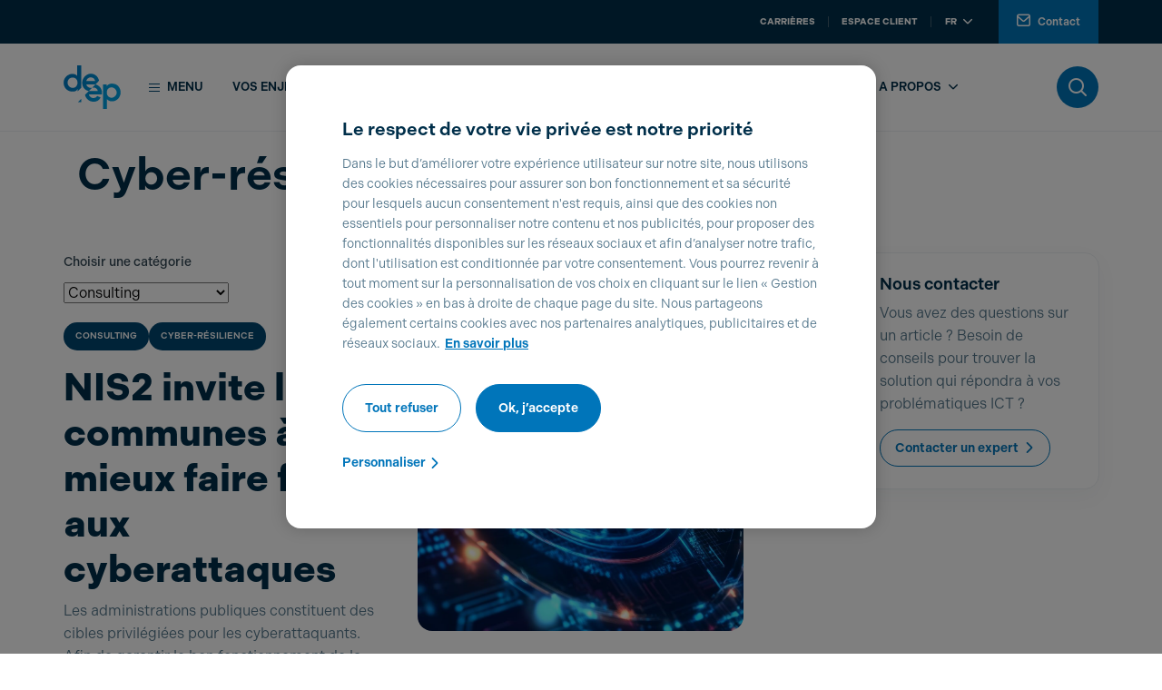

--- FILE ---
content_type: text/html;charset=UTF-8
request_url: https://www.deep.eu/fr/ressources/articles-blog/consulting/cyber-resilience
body_size: 22520
content:




































	
		
			<!DOCTYPE html>






































































<html class="ltr" dir="ltr" lang="fr-FR">

	<head>





































<meta content="text/html; charset=UTF-8" http-equiv="content-type" />












<link data-senna-track="permanent" href="/o/frontend-theme-font-awesome-web/css/main.css" rel="stylesheet" type="text/css" />
<script data-senna-track="permanent" src="/combo?browserId=other&minifierType=js&languageId=fr_FR&t=1767733995144&/o/frontend-js-jquery-web/jquery/jquery.min.js&/o/frontend-js-jquery-web/jquery/bootstrap.bundle.min.js&/o/frontend-js-jquery-web/jquery/collapsible_search.js&/o/frontend-js-jquery-web/jquery/fm.js&/o/frontend-js-jquery-web/jquery/form.js&/o/frontend-js-jquery-web/jquery/popper.min.js&/o/frontend-js-jquery-web/jquery/side_navigation.js" type="text/javascript"></script>


<link href="https://www.deep.eu/o/babel-business-theme/images/favicon.ico" rel="icon" />





	

		
			
				<link data-senna-track="temporary" href="https://www.deep.eu/fr/ressources/articles-blog/consulting/cyber-resilience" rel="canonical" />
			
		

	

		
			
				<link data-senna-track="temporary" href="https://www.deep.eu/fr/ressources/articles-blog/consulting/cyber-resilience" hreflang="fr-FR" rel="alternate" />
			
			

	

		
			
				<link data-senna-track="temporary" href="https://www.deep.eu/en/ressources/articles-blog/consulting/cyber-resilience" hreflang="en-US" rel="alternate" />
			
			

	

		
			
				<link data-senna-track="temporary" href="https://www.deep.eu/de/ressources/articles-blog/consulting/cyber-resilience" hreflang="de-DE" rel="alternate" />
			
			

	

		
			
				<link data-senna-track="temporary" href="https://www.deep.eu/lb/ressources/articles-blog/consulting/cyber-resilience" hreflang="lb-LU" rel="alternate" />
			
			

	

		
			
				<link data-senna-track="temporary" href="https://www.deep.eu/fr/ressources/articles-blog/consulting/cyber-resilience" hreflang="x-default" rel="alternate" />
			
			

	





<link class="lfr-css-file" data-senna-track="temporary" href="https://www.deep.eu/o/babel-business-theme/css/clay.css?browserId=other&amp;themeId=babelbusinesstheme_WAR_babelbusinesstheme&amp;minifierType=css&amp;languageId=fr_FR&amp;t=1767734042000" id="liferayAUICSS" rel="stylesheet" type="text/css" />



<link data-senna-track="temporary" href="/o/frontend-css-web/main.css?browserId=other&amp;themeId=babelbusinesstheme_WAR_babelbusinesstheme&amp;minifierType=css&amp;languageId=fr_FR&amp;t=1663051820861" id="liferayPortalCSS" rel="stylesheet" type="text/css" />









	

	





	



	

		<link data-senna-track="temporary" href="/combo?browserId=other&amp;minifierType=&amp;themeId=babelbusinesstheme_WAR_babelbusinesstheme&amp;languageId=fr_FR&amp;com_liferay_journal_content_web_portlet_JournalContentPortlet_INSTANCE_9KTZ6xL3thr6:%2Fcss%2Fmain.css&amp;t=1767734042000" id="757fb128" rel="stylesheet" type="text/css" />

	







<script data-senna-track="temporary" type="text/javascript">
	// <![CDATA[
		var Liferay = Liferay || {};

		Liferay.Browser = {
			acceptsGzip: function() {
				return true;
			},

			

			getMajorVersion: function() {
				return 131.0;
			},

			getRevision: function() {
				return '537.36';
			},
			getVersion: function() {
				return '131.0';
			},

			

			isAir: function() {
				return false;
			},
			isChrome: function() {
				return true;
			},
			isEdge: function() {
				return false;
			},
			isFirefox: function() {
				return false;
			},
			isGecko: function() {
				return true;
			},
			isIe: function() {
				return false;
			},
			isIphone: function() {
				return false;
			},
			isLinux: function() {
				return false;
			},
			isMac: function() {
				return true;
			},
			isMobile: function() {
				return false;
			},
			isMozilla: function() {
				return false;
			},
			isOpera: function() {
				return false;
			},
			isRtf: function() {
				return true;
			},
			isSafari: function() {
				return true;
			},
			isSun: function() {
				return false;
			},
			isWebKit: function() {
				return true;
			},
			isWindows: function() {
				return false;
			}
		};

		Liferay.Data = Liferay.Data || {};

		Liferay.Data.ICONS_INLINE_SVG = true;

		Liferay.Data.NAV_SELECTOR = '#navigation';

		Liferay.Data.NAV_SELECTOR_MOBILE = '#navigationCollapse';

		Liferay.Data.isCustomizationView = function() {
			return false;
		};

		Liferay.Data.notices = [
			null

			

			
		];

		Liferay.PortletKeys = {
			DOCUMENT_LIBRARY: 'com_liferay_document_library_web_portlet_DLPortlet',
			DYNAMIC_DATA_MAPPING: 'com_liferay_dynamic_data_mapping_web_portlet_DDMPortlet',
			ITEM_SELECTOR: 'com_liferay_item_selector_web_portlet_ItemSelectorPortlet'
		};

		Liferay.PropsValues = {
			JAVASCRIPT_SINGLE_PAGE_APPLICATION_TIMEOUT: 0,
			NTLM_AUTH_ENABLED: false,
			UPLOAD_SERVLET_REQUEST_IMPL_MAX_SIZE: 104857600
		};

		Liferay.ThemeDisplay = {

			

			
				getLayoutId: function() {
					return '315';
				},

				

				getLayoutRelativeControlPanelURL: function() {
					return '/fr/group/deep/~/control_panel/manage';
				},

				getLayoutRelativeURL: function() {
					return '/fr/ressources/articles-blog/consulting/cyber-resilience';
				},
				getLayoutURL: function() {
					return 'https://www.deep.eu/fr/ressources/articles-blog/consulting/cyber-resilience';
				},
				getParentLayoutId: function() {
					return '314';
				},
				isControlPanel: function() {
					return false;
				},
				isPrivateLayout: function() {
					return 'false';
				},
				isVirtualLayout: function() {
					return false;
				},
			

			getBCP47LanguageId: function() {
				return 'fr-FR';
			},
			getCanonicalURL: function() {

				

				return 'https\x3a\x2f\x2fwww\x2edeep\x2eeu\x2ffr\x2fressources\x2farticles-blog\x2fconsulting\x2fcyber-resilience';
			},
			getCDNBaseURL: function() {
				return 'https://www.deep.eu';
			},
			getCDNDynamicResourcesHost: function() {
				return '';
			},
			getCDNHost: function() {
				return '';
			},
			getCompanyGroupId: function() {
				return '20129';
			},
			getCompanyId: function() {
				return '20102';
			},
			getDefaultLanguageId: function() {
				return 'fr_FR';
			},
			getDoAsUserIdEncoded: function() {
				return '';
			},
			getLanguageId: function() {
				return 'fr_FR';
			},
			getParentGroupId: function() {
				return '2830351';
			},
			getPathContext: function() {
				return '';
			},
			getPathImage: function() {
				return '/image';
			},
			getPathJavaScript: function() {
				return '/o/frontend-js-web';
			},
			getPathMain: function() {
				return '/fr/c';
			},
			getPathThemeImages: function() {
				return 'https://www.deep.eu/o/babel-business-theme/images';
			},
			getPathThemeRoot: function() {
				return '/o/babel-business-theme';
			},
			getPlid: function() {
				return '5299';
			},
			getPortalURL: function() {
				return 'https://www.deep.eu';
			},
			getRealUserId: function() {
				return '20106';
			},
			getScopeGroupId: function() {
				return '2830351';
			},
			getScopeGroupIdOrLiveGroupId: function() {
				return '2830351';
			},
			getSessionId: function() {
				return '';
			},
			getSiteAdminURL: function() {
				return 'https://www.deep.eu/group/deep/~/control_panel/manage?p_p_lifecycle=0&p_p_state=maximized&p_p_mode=view';
			},
			getSiteGroupId: function() {
				return '2830351';
			},
			getURLControlPanel: function() {
				return '/fr/group/control_panel?refererPlid=5299';
			},
			getURLHome: function() {
				return 'https\x3a\x2f\x2fwww\x2edeep\x2eeu\x2fweb\x2fpost\x2fparticuliers';
			},
			getUserEmailAddress: function() {
				return '';
			},
			getUserId: function() {
				return '20106';
			},
			getUserName: function() {
				return '';
			},
			isAddSessionIdToURL: function() {
				return false;
			},
			isImpersonated: function() {
				return false;
			},
			isSignedIn: function() {
				return false;
			},

			isStagedPortlet: function() {
				
					
						return false;
					
				
			},

			isStateExclusive: function() {
				return false;
			},
			isStateMaximized: function() {
				return false;
			},
			isStatePopUp: function() {
				return false;
			}
		};

		var themeDisplay = Liferay.ThemeDisplay;

		Liferay.AUI = {

			

			getAvailableLangPath: function() {
				return 'available_languages.jsp?browserId=other&themeId=babelbusinesstheme_WAR_babelbusinesstheme&colorSchemeId=deep&minifierType=js&languageId=fr_FR&t=1767733975855';
			},
			getCombine: function() {
				return true;
			},
			getComboPath: function() {
				return '/combo/?browserId=other&minifierType=&languageId=fr_FR&t=1663051831333&';
			},
			getDateFormat: function() {
				return '%d/%m/%Y';
			},
			getEditorCKEditorPath: function() {
				return '/o/frontend-editor-ckeditor-web';
			},
			getFilter: function() {
				var filter = 'raw';

				
					
						filter = 'min';
					
					

				return filter;
			},
			getFilterConfig: function() {
				var instance = this;

				var filterConfig = null;

				if (!instance.getCombine()) {
					filterConfig = {
						replaceStr: '.js' + instance.getStaticResourceURLParams(),
						searchExp: '\\.js$'
					};
				}

				return filterConfig;
			},
			getJavaScriptRootPath: function() {
				return '/o/frontend-js-web';
			},
			getLangPath: function() {
				return 'aui_lang.jsp?browserId=other&themeId=babelbusinesstheme_WAR_babelbusinesstheme&colorSchemeId=deep&minifierType=js&languageId=fr_FR&t=1663051831333';
			},
			getPortletRootPath: function() {
				return '/html/portlet';
			},
			getStaticResourceURLParams: function() {
				return '?browserId=other&minifierType=&languageId=fr_FR&t=1663051831333';
			}
		};

		Liferay.authToken = 'gta4cXXz';

		

		Liferay.currentURL = '\x2ffr\x2fressources\x2farticles-blog\x2fconsulting\x2fcyber-resilience';
		Liferay.currentURLEncoded = '\x252Ffr\x252Fressources\x252Farticles-blog\x252Fconsulting\x252Fcyber-resilience';
	// ]]>
</script>

<script src="/o/js_loader_config?t=1767733994768" type="text/javascript"></script>
<script data-senna-track="permanent" src="/combo?browserId=other&minifierType=js&languageId=fr_FR&t=1663051831333&/o/frontend-js-web/loader/config.js&/o/frontend-js-web/loader/loader.js&/o/frontend-js-web/aui/aui/aui.js&/o/frontend-js-web/aui/aui-base-html5-shiv/aui-base-html5-shiv.js&/o/frontend-js-web/liferay/browser_selectors.js&/o/frontend-js-web/liferay/modules.js&/o/frontend-js-web/liferay/aui_sandbox.js&/o/frontend-js-web/misc/svg4everybody.js&/o/frontend-js-web/aui/arraylist-add/arraylist-add.js&/o/frontend-js-web/aui/arraylist-filter/arraylist-filter.js&/o/frontend-js-web/aui/arraylist/arraylist.js&/o/frontend-js-web/aui/array-extras/array-extras.js&/o/frontend-js-web/aui/array-invoke/array-invoke.js&/o/frontend-js-web/aui/attribute-base/attribute-base.js&/o/frontend-js-web/aui/attribute-complex/attribute-complex.js&/o/frontend-js-web/aui/attribute-core/attribute-core.js&/o/frontend-js-web/aui/attribute-observable/attribute-observable.js&/o/frontend-js-web/aui/attribute-extras/attribute-extras.js&/o/frontend-js-web/aui/base-base/base-base.js&/o/frontend-js-web/aui/base-pluginhost/base-pluginhost.js&/o/frontend-js-web/aui/classnamemanager/classnamemanager.js&/o/frontend-js-web/aui/datatype-xml-format/datatype-xml-format.js&/o/frontend-js-web/aui/datatype-xml-parse/datatype-xml-parse.js&/o/frontend-js-web/aui/dom-base/dom-base.js&/o/frontend-js-web/aui/dom-core/dom-core.js&/o/frontend-js-web/aui/dom-screen/dom-screen.js&/o/frontend-js-web/aui/dom-style/dom-style.js&/o/frontend-js-web/aui/event-base/event-base.js&/o/frontend-js-web/aui/event-custom-base/event-custom-base.js&/o/frontend-js-web/aui/event-custom-complex/event-custom-complex.js&/o/frontend-js-web/aui/event-delegate/event-delegate.js&/o/frontend-js-web/aui/event-focus/event-focus.js&/o/frontend-js-web/aui/event-hover/event-hover.js&/o/frontend-js-web/aui/event-key/event-key.js&/o/frontend-js-web/aui/event-mouseenter/event-mouseenter.js&/o/frontend-js-web/aui/event-mousewheel/event-mousewheel.js" type="text/javascript"></script>
<script data-senna-track="permanent" src="/combo?browserId=other&minifierType=js&languageId=fr_FR&t=1663051831333&/o/frontend-js-web/aui/event-outside/event-outside.js&/o/frontend-js-web/aui/event-resize/event-resize.js&/o/frontend-js-web/aui/event-simulate/event-simulate.js&/o/frontend-js-web/aui/event-synthetic/event-synthetic.js&/o/frontend-js-web/aui/intl/intl.js&/o/frontend-js-web/aui/io-base/io-base.js&/o/frontend-js-web/aui/io-form/io-form.js&/o/frontend-js-web/aui/io-queue/io-queue.js&/o/frontend-js-web/aui/io-upload-iframe/io-upload-iframe.js&/o/frontend-js-web/aui/io-xdr/io-xdr.js&/o/frontend-js-web/aui/json-parse/json-parse.js&/o/frontend-js-web/aui/json-stringify/json-stringify.js&/o/frontend-js-web/aui/node-base/node-base.js&/o/frontend-js-web/aui/node-core/node-core.js&/o/frontend-js-web/aui/node-event-delegate/node-event-delegate.js&/o/frontend-js-web/aui/node-event-simulate/node-event-simulate.js&/o/frontend-js-web/aui/node-focusmanager/node-focusmanager.js&/o/frontend-js-web/aui/node-pluginhost/node-pluginhost.js&/o/frontend-js-web/aui/node-screen/node-screen.js&/o/frontend-js-web/aui/node-style/node-style.js&/o/frontend-js-web/aui/oop/oop.js&/o/frontend-js-web/aui/plugin/plugin.js&/o/frontend-js-web/aui/pluginhost-base/pluginhost-base.js&/o/frontend-js-web/aui/pluginhost-config/pluginhost-config.js&/o/frontend-js-web/aui/querystring-stringify-simple/querystring-stringify-simple.js&/o/frontend-js-web/aui/queue-promote/queue-promote.js&/o/frontend-js-web/aui/selector-css2/selector-css2.js&/o/frontend-js-web/aui/selector-css3/selector-css3.js&/o/frontend-js-web/aui/selector-native/selector-native.js&/o/frontend-js-web/aui/selector/selector.js&/o/frontend-js-web/aui/widget-base/widget-base.js&/o/frontend-js-web/aui/widget-htmlparser/widget-htmlparser.js&/o/frontend-js-web/aui/widget-skin/widget-skin.js&/o/frontend-js-web/aui/widget-uievents/widget-uievents.js&/o/frontend-js-web/aui/yui-throttle/yui-throttle.js&/o/frontend-js-web/aui/aui-base-core/aui-base-core.js" type="text/javascript"></script>
<script data-senna-track="permanent" src="/combo?browserId=other&minifierType=js&languageId=fr_FR&t=1663051831333&/o/frontend-js-web/aui/aui-base-lang/aui-base-lang.js&/o/frontend-js-web/aui/aui-classnamemanager/aui-classnamemanager.js&/o/frontend-js-web/aui/aui-component/aui-component.js&/o/frontend-js-web/aui/aui-debounce/aui-debounce.js&/o/frontend-js-web/aui/aui-delayed-task-deprecated/aui-delayed-task-deprecated.js&/o/frontend-js-web/aui/aui-event-base/aui-event-base.js&/o/frontend-js-web/aui/aui-event-input/aui-event-input.js&/o/frontend-js-web/aui/aui-form-validator/aui-form-validator.js&/o/frontend-js-web/aui/aui-node-base/aui-node-base.js&/o/frontend-js-web/aui/aui-node-html5/aui-node-html5.js&/o/frontend-js-web/aui/aui-selector/aui-selector.js&/o/frontend-js-web/aui/aui-timer/aui-timer.js&/o/frontend-js-web/liferay/dependency.js&/o/frontend-js-web/liferay/dom_task_runner.js&/o/frontend-js-web/liferay/events.js&/o/frontend-js-web/liferay/language.js&/o/frontend-js-web/liferay/lazy_load.js&/o/frontend-js-web/liferay/liferay.js&/o/frontend-js-web/liferay/util.js&/o/frontend-js-web/liferay/global.bundle.js&/o/frontend-js-web/liferay/portal.js&/o/frontend-js-web/liferay/portlet.js&/o/frontend-js-web/liferay/workflow.js&/o/frontend-js-web/liferay/form.js&/o/frontend-js-web/liferay/form_placeholders.js&/o/frontend-js-web/liferay/icon.js&/o/frontend-js-web/liferay/menu.js&/o/frontend-js-web/liferay/notice.js&/o/frontend-js-web/liferay/poller.js&/o/frontend-js-web/aui/async-queue/async-queue.js&/o/frontend-js-web/aui/base-build/base-build.js&/o/frontend-js-web/aui/cookie/cookie.js&/o/frontend-js-web/aui/event-touch/event-touch.js&/o/frontend-js-web/aui/overlay/overlay.js&/o/frontend-js-web/aui/querystring-stringify/querystring-stringify.js&/o/frontend-js-web/aui/widget-child/widget-child.js&/o/frontend-js-web/aui/widget-position-align/widget-position-align.js&/o/frontend-js-web/aui/widget-position-constrain/widget-position-constrain.js&/o/frontend-js-web/aui/widget-position/widget-position.js" type="text/javascript"></script>
<script data-senna-track="permanent" src="/combo?browserId=other&minifierType=js&languageId=fr_FR&t=1663051831333&/o/frontend-js-web/aui/widget-stack/widget-stack.js&/o/frontend-js-web/aui/widget-stdmod/widget-stdmod.js&/o/frontend-js-web/aui/aui-aria/aui-aria.js&/o/frontend-js-web/aui/aui-io-plugin-deprecated/aui-io-plugin-deprecated.js&/o/frontend-js-web/aui/aui-io-request/aui-io-request.js&/o/frontend-js-web/aui/aui-loading-mask-deprecated/aui-loading-mask-deprecated.js&/o/frontend-js-web/aui/aui-overlay-base-deprecated/aui-overlay-base-deprecated.js&/o/frontend-js-web/aui/aui-overlay-context-deprecated/aui-overlay-context-deprecated.js&/o/frontend-js-web/aui/aui-overlay-manager-deprecated/aui-overlay-manager-deprecated.js&/o/frontend-js-web/aui/aui-overlay-mask-deprecated/aui-overlay-mask-deprecated.js&/o/frontend-js-web/aui/aui-parse-content/aui-parse-content.js&/o/frontend-js-web/liferay/layout_exporter.js&/o/frontend-js-web/liferay/session.js&/o/frontend-js-web/liferay/deprecated.js" type="text/javascript"></script>




	

	<script data-senna-track="temporary" src="/o/js_bundle_config?t=1767734004683" type="text/javascript"></script>


<script data-senna-track="temporary" type="text/javascript">
	// <![CDATA[
		
			
				
		

		

		
	// ]]>
</script>














	

	





	



	



















<link class="lfr-css-file" data-senna-track="temporary" href="https://www.deep.eu/o/babel-business-theme/css/main.css?browserId=other&amp;themeId=babelbusinesstheme_WAR_babelbusinesstheme&amp;minifierType=css&amp;languageId=fr_FR&amp;t=1767734042000" id="liferayThemeCSS" rel="stylesheet" type="text/css" />








	<style data-senna-track="temporary" type="text/css">

		

			

		

			

		

			

		

			

		

			

		

			

		

	</style>


<script type="text/javascript">
// <![CDATA[
Liferay.Loader.require('frontend-js-spa-web@3.0.56/liferay/init.es', function(frontendJsSpaWeb3056LiferayInitEs) {
(function(){
var frontendJsSpaWebLiferayInitEs = frontendJsSpaWeb3056LiferayInitEs;
(function() {var $ = AUI.$;var _ = AUI._;

Liferay.SPA = Liferay.SPA || {};
Liferay.SPA.cacheExpirationTime = -1;
Liferay.SPA.clearScreensCache = false;
Liferay.SPA.debugEnabled = false;
Liferay.SPA.excludedPaths = ["/c/document_library","/documents","/image"];
Liferay.SPA.loginRedirect = '';
Liferay.SPA.navigationExceptionSelectors = ':not([target="_blank"]):not([data-senna-off]):not([data-resource-href]):not([data-cke-saved-href]):not([data-cke-saved-href])';
Liferay.SPA.requestTimeout = 0;
Liferay.SPA.userNotification = {
	message: 'On dirait que cela prend plus de temps que prévu.',
	timeout: 30000,
	title: 'Oups'
};

frontendJsSpaWebLiferayInitEs.default.init(
	function(app) {
		app.setPortletsBlacklist({"com_liferay_nested_portlets_web_portlet_NestedPortletsPortlet":true,"com_liferay_site_navigation_directory_web_portlet_SitesDirectoryPortlet":true,"com_liferay_login_web_portlet_LoginPortlet":true,"com_liferay_login_web_portlet_FastLoginPortlet":true});
		app.setValidStatusCodes([221,490,494,499,491,492,493,495,220]);
	}
);})();})();
});
// ]]>
</script>













<script data-senna-track="temporary" type="text/javascript">
	if (window.Analytics) {
		window._com_liferay_document_library_analytics_isViewFileEntry = false;
	}
</script>

<script type="text/javascript">
// <![CDATA[
Liferay.on(
	'ddmFieldBlur', function(event) {
		if (window.Analytics) {
			Analytics.send(
				'fieldBlurred',
				'Form',
				{
					fieldName: event.fieldName,
					focusDuration: event.focusDuration,
					formId: event.formId,
					page: event.page
				}
			);
		}
	}
);

Liferay.on(
	'ddmFieldFocus', function(event) {
		if (window.Analytics) {
			Analytics.send(
				'fieldFocused',
				'Form',
				{
					fieldName: event.fieldName,
					formId: event.formId,
					page: event.page
				}
			);
		}
	}
);

Liferay.on(
	'ddmFormPageShow', function(event) {
		if (window.Analytics) {
			Analytics.send(
				'pageViewed',
				'Form',
				{
					formId: event.formId,
					page: event.page,
					title: event.title
				}
			);
		}
	}
);

Liferay.on(
	'ddmFormSubmit', function(event) {
		if (window.Analytics) {
			Analytics.send(
				'formSubmitted',
				'Form',
				{
					formId: event.formId
				}
			);
		}
	}
);

Liferay.on(
	'ddmFormView', function(event) {
		if (window.Analytics) {
			Analytics.send(
				'formViewed',
				'Form',
				{
					formId: event.formId,
					title: event.title
				}
			);
		}
	}
);
// ]]>
</script>



















			<title>Cyber-résilience - DEEP</title>
		<meta content="initial-scale=1.0, width=device-width" name="viewport" />

		<script src="https://www.deep.eu/o/babel-business-theme/js/app_utils.js"></script>

		
    <link rel="stylesheet" href="https://cdn-design.post.lu/assets/themes/theme-deep-light.css" />

<link rel="stylesheet" href="https://cdn-design.post.lu/assets/css/custom_post.css?t=1761751628" />
<link rel="stylesheet" href="https://cdn-design.post.lu/assets/css/fix_portal.css?t=1761751628" />
<link rel="stylesheet" href="https://cdn-design.post.lu/assets/css/onetrust.css?t=1761751628" />
<link rel="stylesheet" href="https://cdn-design.post.lu/assets/css/webc-ds.css?t=1761751628" />
<script type="text/javascript" src="https://cdn-design.post.lu/assets/js/app_post.js?t=1761751628"></script>
<script type="text/javascript" src="https://cdn-design.post.lu/assets/js/onetrust.js?t=1761751628"></script>
<script type="text/javascript" src="https://cdn.post.lu/newpostlu/babel-theme/js/custom_cookie_language.min.js?t=1761751628"></script>

<script src="https://cdn.cookielaw.org/scripttemplates/otSDKStub.js" data-document-language="true" type="text/javascript" charset="UTF-8" data-domain-script="01904a1a-4297-712c-ab64-f63aa7c2931b" ></script>
<script type="text/javascript" src="https://cdn.deep.eu/assets/custom_ana.min.js?t=1761751628"></script>

<link data-senna-track="temporary" href="https://www.deep.eu/fr/accueil" hreflang="fr-LU" rel="alternate">
<link data-senna-track="temporary" href="https://www.deep.eu/fr/accueil" hreflang="fr-BE" rel="alternate">
<link data-senna-track="temporary" href="https://www.deep.eu/de/accueil" hreflang="de-LU" rel="alternate">
<link data-senna-track="temporary" href="https://www.deep.eu/de/accueil" hreflang="de-BE" rel="alternate">
<link data-senna-track="temporary" href="https://www.deep.eu/en/accueil" hreflang="en-GB" rel="alternate">
<link data-senna-track="temporary" href="https://www.deep.eu/en/accueil" hreflang="en" rel="alternate">

<script type="application/ld+json">
{
  "@context": "https://schema.org",
  "@graph": [
    {
      "@type": "Organization",
      "@id": "https://www.deep.eu/#org",
      "name": "DEEP",
      "legalName": "POST Telecom S.A.",
      "brand": { "@type": "Brand", "name": "DEEP" },
      "url": "https://www.deep.eu/",
      "logo": "https://cdn.deep.eu/assets/logo-deep.svg",
      "sameAs": [
        "https://www.linkedin.com/company/104480454/",
        "https://www.facebook.com/DEEPbyPOST",
        "https://www.youtube.com/@DEEP-ExploreDigitalEra"
      ],
      "contactPoint": [
        {
          "@type": "ContactPoint",
          "contactType": "customer support",
          "name": "Luxembourg support",
          "email": "mailto:contact@deep.eu",
          "telephone": "+35224244000",
          "availableLanguage": ["fr","en","de"],
          "areaServed": ["LU","FR","Europe"]
        },
        {
          "@type": "ContactPoint",
          "contactType": "customer support",
          "name": "French support",
          "email": "mailto: contact.france@deep.eu",
          "telephone": "+33388104920",
          "availableLanguage": ["fr","en","de"],
          "areaServed": ["FR","LU","Europe"]
        },
        {
          "@type": "ContactPoint",
          "contactType": "technical support",
          "name": "Technical support",
          "email": "mailto:csc@deep.eu",
          "telephone": "+35224244000",
          "availableLanguage": ["fr","en","de"],
          "areaServed": ["LU","FR","Europe"]
        },
        {
          "@type": "ContactPoint",
          "contactType": "press",
          "name": "Press",
          "email": "mailto:press@deep.eu",
          "telephone": "+35224246868",
          "availableLanguage": ["fr","en","de"],
          "areaServed": ["LU","FR","Europe"]
        }
      ],
      "address": {
        "@type": "PostalAddress",
        "streetAddress": "1 Rue Emile Bian",
        "postalCode": "L-1235",
        "addressLocality": "Luxembourg",
        "addressCountry": "LU"
      },
      "subOrganization": [
        {
          "@type": "Organization",
          "name": ["DEEP France", "DIGORA"],
          "address": {
            "@type": "PostalAddress",
            "streetAddress": "98 Rue de Hochfelden",
            "postalCode": "67200",
            "addressLocality": ["Strasbourg", "Levallois-Perret", "Lyon", "Lille", "Rennes", "Bordeaux"],
            "addressCountry": "FR"
          }
        },
        { "@type": "Organization", "name": "EBRC" },
        { "@type": "Organization", "name": "ELGON" }
      ]
    },
    {
      "@type": "WebSite",
      "@id": "https://www.deep.eu/#website",
      "url": "https://www.deep.eu/",
      "name": "DEEP",
      "publisher": { "@id": "https://www.deep.eu/#org" },
      "inLanguage": "fr"
    },
    {
      "@type": "WebPage",
      "@id": "https://www.deep.eu/fr/#webpage",
      "url": "https://www.deep.eu/fr/",
      "name": "DEEP – Votre partenaire pour une transformation digitale réussie",
      "description": "Avec son expertise en Cloud, Cybersécurité, Data et Télécom, DEEP aide les organisations à innover de manière responsable et à créer de la valeur à l’ère numérique.",
      "inLanguage": "fr",
      "isPartOf": { "@id": "https://www.deep.eu/#website" },
      "about": { "@id": "https://www.deep.eu/#org" }
    },
    {
      "@type": "BreadcrumbList",
      "itemListElement": [
        { "@type": "ListItem", "position": 1, "name": "Accueil", "item": "https://www.deep.eu/fr/" }
      ]
    }
  ]
}
</script>

<meta name="twitter:card" content="summary_large_image" />
<meta name="twitter:title" content="DEEP – Votre partenaire pour une transformation digitale réussie" />
<meta name="twitter:description" content="Avec son expertise en Cloud, Cybersécurité, Data et Télécom, DEEP aide les organisations à innover de manière responsable et à créer de la valeur à l’ère numérique." />
<meta name="twitter:image" content="https://cdn.deep.eu/assets/logo-deep.png" />

<meta property="og:title" content="DEEP – Votre partenaire pour une transformation digitale réussie" />
<meta property="og:description" content="Avec son expertise en Cloud, Cybersécurité, Data et Télécom, DEEP aide les organisations à innover de manière responsable et à créer de la valeur à l’ère numérique." />
<meta property="og:type" content="website" />
<meta property="og:image" content="https://cdn.deep.eu/assets/logo-deep.png" />
<meta property="og:url" content="https://www.deep.eu" />
<meta property="og:site_name" content="DEEP" />
<script>setCookieGMFH("GUEST_LANGUAGE_ID", "fr_FR", 1);</script>

	</head>

	<body class=" controls-visible deep yui3-skin-sam signed-out public-page site">



















































































		<div id="post-website" >
				

				<div class="skip-links">
        <a data-senna-off="true" href="#menu" data-data-senna-off="true" href="#menu">Aller au menu principal</a>
        <a data-senna-off="true" href="#content" data-data-senna-off="true" href="#content">Aller au contenu</a>
</div>
				<div class="theme-deep">
					<div class="container-fluid" id="wrapper">

						<header class="header-levels " id="banner" role="banner">
							<div id="heading">
								<div class="menu-top d-none d-lg-flex">
    <div class="container">
        <div class="d-lg-flex">
            
            <nav class="navigation-right">
                <ul class="navigation-list">
                                    <li class="navigation-item">
                                        <a data-senna-off="true" href="/fr/accueil/carrieres"
                                                aria-label="Careers"
                                            >
                                            Carrières
                                        </a>
                                    </li>
                                    <li class="navigation-item">
                                        <a data-senna-off="true" href="/fr/accueil/infos/espaces-pro"
                                                aria-label="Espace client"
                                            >
                                            Espace client
                                        </a>
                                    </li>

                    <li class="navigation-item">
                        <div class="dropdown dropdown-language-switcher ml-auto">
                            <button class="btn dropdown-toggle" type="button" id="languageSwitcher" data-toggle="dropdown" aria-haspopup="true" aria-expanded="false" aria-label="Aller sur la version française du site POST Luxembourg">
                                fr <i class="icon-chevron-bottom"></i>
                            </button>
                            <div class="dropdown-menu" aria-labelledby="languageSwitcher">
                                        <a data-senna-off="true" class="dropdown-item" href="/de/ressources/articles-blog/consulting/cyber-resilience" aria-label="Aller sur la version allemande du site POST Luxembourg">de</a>
                                        <a data-senna-off="true" class="dropdown-item" href="/en/ressources/articles-blog/consulting/cyber-resilience" aria-label="Aller sur la version anglaise du site POST Luxembourg">en</a>
                            </div>
                        </div>
                    </li>

                        <li class="navigation-item">
                                <a data-senna-off="true" href="/fr/accueil/nous-contacter"
                                   aria-label="Accéder à Contact">
                                        <i class="icon-mail"></i>
                                    Contact</a>
                        </li>
                </ul>
            </nav>
        </div>
    </div>
</div>
								
<div class="menu-main">
    <div class="container">
        <div class="d-flex align-items-center">
            <div class="logo-wrapper">
                <a data-senna-off="true" href="/" aria-label="Logo DEEP - Aller vers la page d’accueil du site DEEP Luxembourg">
                    <img src="https://cdn.deep.eu/assets/logo-deep.svg" alt="logo Deep" />
                </a>
            </div>

            <div class="d-flex d-lg-none align-items-center ml-auto btn-mobile-wrapper">
                <button class="search-wrapper"  data-toggle="modal" data-target="#search-engine-modal" aria-label="Rechercher sur le site deep.lu" role="button" type="button">
                    <i class="icon-magnify"></i>
                </button>
                <span class="d-none aria-open">Ouvrir le menu</span>
                <span class="d-none aria-close">Fermer le menu</span>
                <button class="burger-wrapper" aria-label="Ouvrir le menu" role="button" type="button">
                    <span class="burger-wrapper-content">
                        <span></span>
                    </span>
                </button>
            </div>

            <div class="menu-wrapper" id="menu">
                <nav class="menu-content d-none d-lg-block" >
                    <ul class="navigation-level-0-navbar" data-level="0">
                        <li class="navigation-item navigation-item-menu">
                            <a data-senna-off="true" href="javascript:;" class="btn btn-menu" id="btnMenu"><span class="line-wrapper"><span></span></span>Menu</a>
                        </li>
                                <li class="navigation-item navigation-item-sub-levels"
                                    data-id="0">
                                            <a data-senna-off="true"
                                               href="javascript:;"
                                               aria-label="Accéder à la page Vos enjeux - Nouvelle fenêtre">
                                                Vos enjeux<i class="icon-chevron-bottom"></i>
                                            </a>
                                </li>
                                <li class="navigation-item navigation-item-sub-levels"
                                    data-id="1">
                                            <a data-senna-off="true"
                                               href="javascript:;"
                                               aria-label="Accéder à la page Nos services - Nouvelle fenêtre">
                                                Nos services<i class="icon-chevron-bottom"></i>
                                            </a>
                                </li>
                                <li class="navigation-item navigation-item-sub-levels"
                                    data-id="2">
                                            <a data-senna-off="true"
                                               href="javascript:;"
                                               aria-label="Accéder à la page de Grandes entreprises - Nouvelle fenêtre">
                                                Grandes entreprises<i class="icon-chevron-bottom"></i>
                                            </a>
                                </li>
                                <li class="navigation-item navigation-item-sub-levels"
                                    data-id="3">
                                            <a data-senna-off="true"
                                               href="javascript:;"
                                               aria-label="Accéder à la page PME - Nouvelle fenêtre">
                                                PME<i class="icon-chevron-bottom"></i>
                                            </a>
                                </li>
                                <li class="navigation-item navigation-item-sub-levels"
                                    data-id="4">
                                            <a data-senna-off="true"
                                               href="javascript:;"
                                               aria-label="Accéder à la page de Blog & Actualité - Nouvelle fenêtre">
                                                Ressources<i class="icon-chevron-bottom"></i>
                                            </a>
                                </li>
                                <li class="navigation-item navigation-item-sub-levels"
                                    data-id="5">
                                            <a data-senna-off="true"
                                               href="javascript:;"
                                               aria-label="Accéder à la page A propos - Nouvelle fenêtre">
                                                A propos<i class="icon-chevron-bottom"></i>
                                            </a>
                                </li>
                    </ul>
                </nav>

                <div class="menu-panel ">
                    <div class="container-lg">
                        <div class="menu-panel-inner">
                            <div class="menu-panel-inner-header">
                                <div class="logo-wrapper">
                                    <a data-senna-off="true" href="/" tabindex="-1">
                                        <img src="https://cdn.deep.eu/assets/logo-deep.svg" alt="logo Deep" />
                                    </a>
                                </div>
                                <div class="btn-close-wrapper">
                                    <a data-senna-off="true" href="javascript:;" class="btn btn-close" id="btnClose" aria-label="Fermer le menu"><span>FERMER</span></a>
                                </div>
                            </div>

                            <div class="navigation-level-wrapper navigation-level-0-wrapper">
                                <ul class="navigation-level-0" data-level="0">
                                                <li class="navigation-item navigation-item-sub-levels" data-id="0">
                                                    
<a data-senna-off="true" href="javascript:;">
    Vos enjeux<i class="icon-chevron-right"></i>
</a>

<div class="navigation-level-wrapper navigation-level-1-wrapper " data-level="1">
    <div class="navigation-level-header d-lg-none">
        <a data-senna-off="true" href="javascript:;" class="previous"><i class="icon-chevron-left"></i>Retour</a>
        <span class="title h3">Vos enjeux</span>
    </div>

    <ul class="navigation-level-1" data-level="1">

                    <li class="navigation-item ">
                            <a data-senna-off="true"  href="/fr/accueil/enjeux/souverainete
                                "
                                        aria-label="Souverainté"
                               class="menu_final_link">
                                <span class="title">Souveraineté</span>
                            </a>
                    </li>
                    <li class="navigation-item ">
                            <a data-senna-off="true"  href="/fr/accueil/enjeux/numerique-responsable
                                "
                                        aria-label="Numérique responsable"
                               class="menu_final_link">
                                <span class="title">Numérique responsable</span>
                            </a>
                    </li>
                    <li class="navigation-item ">
                            <a data-senna-off="true"  href="/fr/accueil/enjeux/multicloud
                                "
                                        aria-label="Multicloud"
                               class="menu_final_link">
                                <span class="title">Multicloud</span>
                            </a>
                    </li>
                    <li class="navigation-item ">
                            <a data-senna-off="true"  href="/fr/accueil/enjeux/technologies-ia
                                "
                                        aria-label="Technologies IA"
                               class="menu_final_link">
                                <span class="title">Technologies IA</span>
                            </a>
                    </li>
                    <li class="navigation-item ">
                            <a data-senna-off="true"  href="/fr/accueil/enjeux/gestion-donnees
                                "
                                        aria-label="Gestion des données"
                               class="menu_final_link">
                                <span class="title">Gestion des données</span>
                            </a>
                    </li>
                    <li class="navigation-item ">
                            <a data-senna-off="true"  href="/fr/accueil/enjeux/securite-des-si
                                "
                                        aria-label="Sécurité des SI"
                               class="menu_final_link">
                                <span class="title">Sécurité des SI</span>
                            </a>
                    </li>
                    <li class="navigation-item ">
                            <a data-senna-off="true"  href="/fr/accueil/enjeux/modernisation-des-si
                                "
                                        aria-label="Modernisation des SI"
                               class="menu_final_link">
                                <span class="title">Modernisation des SI</span>
                            </a>
                    </li>
                    <li class="navigation-item ">
                            <a data-senna-off="true"  href="/fr/accueil/enjeux/continuite-des-activites
                                "
                                        aria-label="Continuité des activités"
                               class="menu_final_link">
                                <span class="title">Continuité des activités</span>
                            </a>
                    </li>
    </ul>
</div>
                                                </li>

                                                <li class="navigation-item navigation-item-sub-levels" data-id="1">
                                                    
<a data-senna-off="true" href="javascript:;">
    Nos services<i class="icon-chevron-right"></i>
</a>

<div class="navigation-level-wrapper navigation-level-1-wrapper " data-level="1">
    <div class="navigation-level-header d-lg-none">
        <a data-senna-off="true" href="javascript:;" class="previous"><i class="icon-chevron-left"></i>Retour</a>
        <span class="title h3">Nos services</span>
    </div>

    <ul class="navigation-level-1" data-level="1">

                    

<li class="navigation-item navigation-item-sub-levels">
    <a data-senna-off="true" href="javascript:;" aria-label="">
        <span class="title">Cloud<i class="icon-chevron-right"></i></span>
    </a>

    <div class="navigation-level-wrapper navigation-level-2-wrapper" data-level="2">
        <div class="navigation-level-header d-lg-none">
            <a data-senna-off="true" href="javascript:;" class="previous"><i class="icon-chevron-left"></i> </a>
            <span class="title h3">Cloud</span>
        </div>


                <ul class="navigation-level-2" data-level="2">
                    <li class="navigation-item">
                        <a data-senna-off="true" href="/fr/accueil/services/cloud"
                           class="menu_final_link">Toute notre offre Cloud</a>
                    </li>
                </ul>


        <ul class="navigation-accordion navigation-level-2" data-level="2">


                <li class="navigation-collapse ">






                        <div id="heading-134243026-element-0">
                            <button class="btn-collapse " type="button">Solutions<i class="icon-chevron-bottom"></i></button>
                        </div>

                    <div id="collapse-heading-134243026-element-0" class="collapse-items" aria-labelledby="heading-134243026-element-0">
                        <ul>
                                    <li>
                                                <a data-senna-off="true" href="/fr/accueil/services/cloud/solutions/cloud-souverain"
                                                            aria-label="Cloud souverain"
                                                   class="menu_final_link"
                                                >
                                                    Cloud souverain
                                                </a>
                                    </li>
                                    <li>
                                                <a data-senna-off="true" href="/fr/accueil/services/cloud/solutions/cloud-certifie"
                                                            aria-label="Trusted Cloud"
                                                   class="menu_final_link"
                                                >
                                                    Trusted Cloud
                                                </a>
                                    </li>
                                    <li>
                                                <a data-senna-off="true" href="/fr/accueil/services/cloud/solutions/cloud-public"
                                                            aria-label="Cloud public"
                                                   class="menu_final_link"
                                                >
                                                    Cloud public
                                                </a>
                                    </li>
                                    <li>
                                                <a data-senna-off="true" href="/fr/accueil/services/cloud/solutions/multicloud-backup"
                                                            aria-label="Multicloud Backup"
                                                   class="menu_final_link"
                                                >
                                                    Multicloud Backup
                                                </a>
                                    </li>
                                    <li>
                                                <a data-senna-off="true" href="/fr/accueil/services/cloud/solutions/containers-as-a-service"
                                                            aria-label="Containers as a service"
                                                   class="menu_final_link"
                                                >
                                                    Containers as a service
                                                </a>
                                    </li>
                                    <li>
                                                <a data-senna-off="true" href="/fr/accueil/services/cloud/consulting-cloud/services-cloud-operes"
                                                            aria-label="Services cloud opérés"
                                                   class="menu_final_link"
                                                >
                                                    Services cloud opérés
                                                </a>
                                    </li>
                        </ul>
                    </div>
                </li>


                <li class="navigation-collapse ">



                        <div id="heading-134243026-element-1">
                            <button class="btn-collapse " type="button">Services managés<i class="icon-chevron-bottom"></i></button>
                        </div>

                    <div id="collapse-heading-134243026-element-1" class="collapse-items" aria-labelledby="heading-134243026-element-1">
                        <ul>
                                    <li>
                                                <a data-senna-off="true" href="/fr/accueil/services/cloud/managed-services"
                                                            aria-label="Nos offres de services managés"
                                                   class="menu_final_link"
                                                >
                                                    Nos offres de services managés
                                                </a>
                                    </li>
                                    <li>
                                                <a data-senna-off="true" href="/fr/accueil/services/cloud/managed-services/managed-cloud"
                                                            aria-label="Managed Cloud Everywhere"
                                                   class="menu_final_link"
                                                >
                                                    Managed Cloud Everywhere
                                                </a>
                                    </li>
                                    <li>
                                                <a data-senna-off="true" href="/fr/accueil/services/cloud/managed-services/managed-db"
                                                            aria-label="Managed DB Everywhere"
                                                   class="menu_final_link"
                                                >
                                                    Managed DB Everywhere
                                                </a>
                                    </li>
                        </ul>
                    </div>
                </li>


                <li class="navigation-collapse ">






                        <div id="heading-134243026-element-2">
                            <button class="btn-collapse " type="button">Cloud Consulting<i class="icon-chevron-bottom"></i></button>
                        </div>

                    <div id="collapse-heading-134243026-element-2" class="collapse-items" aria-labelledby="heading-134243026-element-2">
                        <ul>
                                    <li>
                                                <a data-senna-off="true" href="/fr/accueil/services/cloud/consulting-cloud/services-cloud-operes"
                                                            aria-label="Nos services de Cloud Consulting"
                                                   class="menu_final_link"
                                                >
                                                    Nos services de Cloud Consulting
                                                </a>
                                    </li>
                                    <li>
                                                <a data-senna-off="true" href="/fr/accueil/services/cloud/consulting-cloud/definir-votre-strategie-cloud"
                                                            aria-label="Définir sa stratégie cloud"
                                                   class="menu_final_link"
                                                >
                                                    Définir sa stratégie cloud
                                                </a>
                                    </li>
                                    <li>
                                                <a data-senna-off="true" href="/fr/accueil/services/cloud/consulting-cloud/cloud-assessment"
                                                            aria-label="Cloud Assessment"
                                                   class="menu_final_link"
                                                >
                                                    Cloud Assessment
                                                </a>
                                    </li>
                                    <li>
                                                <a data-senna-off="true" href="/fr/accueil/services/cloud/consulting-cloud/landing-zone"
                                                            aria-label="Landing Zone"
                                                   class="menu_final_link"
                                                >
                                                    Landing Zone
                                                </a>
                                    </li>
                                    <li>
                                                <a data-senna-off="true" href="/fr/accueil/services/cloud/consulting-cloud/migrer-vers-le-cloud"
                                                            aria-label="Migrer dans le cloud"
                                                   class="menu_final_link"
                                                >
                                                    Migrer dans le cloud
                                                </a>
                                    </li>
                                    <li>
                                                <a data-senna-off="true" href="/fr/accueil/services/cloud/consulting-cloud/finops"
                                                            aria-label="FinOps"
                                                   class="menu_final_link"
                                                >
                                                    FinOps
                                                </a>
                                    </li>
                        </ul>
                    </div>
                </li>
        </ul>
    </div>
</li>


                    

<li class="navigation-item navigation-item-sub-levels">
    <a data-senna-off="true" href="javascript:;" aria-label="">
        <span class="title">Cybersécurité<i class="icon-chevron-right"></i></span>
    </a>

    <div class="navigation-level-wrapper navigation-level-2-wrapper" data-level="2">
        <div class="navigation-level-header d-lg-none">
            <a data-senna-off="true" href="javascript:;" class="previous"><i class="icon-chevron-left"></i> Retour</a>
            <span class="title h3">Cybersécurité</span>
        </div>


                <ul class="navigation-level-2" data-level="2">
                    <li class="navigation-item">
                        <a data-senna-off="true" href="/fr/accueil/services/cybersecurite"
                           class="menu_final_link">Toute notre offre Cybersecurité</a>
                    </li>
                </ul>

                        <ul class="navigation-level-2" data-level="2">
                                    <li class="navigation-item">
                                            <a data-senna-off="true" href="/fr/accueil/services/cybersecurite/solutions-integration"
                                                aria-label="Architecture & Intégration" class="menu_final_link">
                                                Architecture & Intégration
                                            </a>
                                    </li>
                                    <li class="navigation-item">
                                            <a data-senna-off="true" href="/fr/accueil/services/cybersecurite/securite-offensive-pentesting"
                                                aria-label="Sécurité offensive" class="menu_final_link">
                                                Sécurité offensive
                                            </a>
                                    </li>
                                    <li class="navigation-item">
                                            <a data-senna-off="true" href="/fr/accueil/services/cybersecurite/securite-telecom"
                                                aria-label="Sécurité Telecom" class="menu_final_link">
                                                Sécurité Telecom
                                            </a>
                                    </li>
                                    <li class="navigation-item">
                                            <a data-senna-off="true" href="/fr/accueil/services/cybersecurite/cyberscore"
                                                aria-label="Cyberscore" class="menu_final_link">
                                                Cyberscore
                                            </a>
                                    </li>
                                    <li class="navigation-item">
                                            <a data-senna-off="true" href="/fr/accueil/services/cybersecurite/cybervault"
                                                aria-label="Cybervault - coffre fort numérique" class="menu_final_link">
                                                Cybervault - coffre fort numérique
                                            </a>
                                    </li>
                                    <li class="navigation-item">
                                            <a data-senna-off="true" href="/fr/accueil/services/cybersecurite/cyber-resilience"
                                                aria-label="Cyber-Consulting" class="menu_final_link">
                                                Cyber-Consulting
                                            </a>
                                    </li>
                    </ul>

        <ul class="navigation-accordion navigation-level-2" data-level="2">


                <li class="navigation-collapse ">



                        <div id="heading-134243028-element-0">
                            <button class="btn-collapse " type="button">Détection & Réponse<i class="icon-chevron-bottom"></i></button>
                        </div>

                    <div id="collapse-heading-134243028-element-0" class="collapse-items" aria-labelledby="heading-134243028-element-0">
                        <ul>
                                    <li>
                                                <a data-senna-off="true" href="/fr/accueil/services/cybersecurite/detection-et-reponse/soc"
                                                            aria-label="SOC"
                                                   class="menu_final_link"
                                                >
                                                    SOC
                                                </a>
                                    </li>
                                    <li>
                                                <a data-senna-off="true" href="/fr/accueil/services/cybersecurite/detection-et-reponse/csirt"
                                                            aria-label="CSIRT"
                                                   class="menu_final_link"
                                                >
                                                    CSIRT
                                                </a>
                                    </li>
                                    <li>
                                                <a data-senna-off="true" href="/fr/accueil/services/cybersecurite/detection-et-reponse/ddos"
                                                            aria-label="DDoS"
                                                   class="menu_final_link"
                                                >
                                                    DDoS
                                                </a>
                                    </li>
                        </ul>
                    </div>
                </li>
        </ul>
    </div>
</li>


                    

<li class="navigation-item navigation-item-sub-levels">
    <a data-senna-off="true" href="javascript:;" aria-label="">
        <span class="title">Data & AI<i class="icon-chevron-right"></i></span>
    </a>

    <div class="navigation-level-wrapper navigation-level-2-wrapper" data-level="2">
        <div class="navigation-level-header d-lg-none">
            <a data-senna-off="true" href="javascript:;" class="previous"><i class="icon-chevron-left"></i> Retour</a>
            <span class="title h3">Data & AI</span>
        </div>


                <ul class="navigation-level-2" data-level="2">
                    <li class="navigation-item">
                        <a data-senna-off="true" href="/fr/accueil/services/data-et-ia"
                           class="menu_final_link">Toute notre offre Data & AI</a>
                    </li>
                </ul>

                        <ul class="navigation-level-2" data-level="2">
                                    <li class="navigation-item">
                                            <a data-senna-off="true" href="/fr/accueil/services/data-et-ia/solutions-iot"
                                                aria-label="Internet of Everything" class="menu_final_link">
                                                Internet of Everything
                                            </a>
                                    </li>
                                    <li class="navigation-item">
                                            <a data-senna-off="true" href="/fr/accueil/services/data-et-ia/data-intelligence"
                                                aria-label="Data intelligence" class="menu_final_link">
                                                Data intelligence
                                            </a>
                                    </li>
                                    <li class="navigation-item">
                                            <a data-senna-off="true" href="/fr/accueil/services/data-et-ia/data-governance"
                                                aria-label="Data governance" class="menu_final_link">
                                                Data governance
                                            </a>
                                    </li>
                                    <li class="navigation-item">
                                            <a data-senna-off="true" href="/fr/accueil/services/data-et-ia/consulting-data"
                                                aria-label="Data Consulting" class="menu_final_link">
                                                Data Consulting
                                            </a>
                                    </li>
                    </ul>

    </div>
</li>


                    

<li class="navigation-item navigation-item-sub-levels">
    <a data-senna-off="true" href="javascript:;" aria-label="">
        <span class="title">Infrastructure<i class="icon-chevron-right"></i></span>
    </a>

    <div class="navigation-level-wrapper navigation-level-2-wrapper" data-level="2">
        <div class="navigation-level-header d-lg-none">
            <a data-senna-off="true" href="javascript:;" class="previous"><i class="icon-chevron-left"></i> Retour</a>
            <span class="title h3">Infrastructure</span>
        </div>



                        <ul class="navigation-level-2" data-level="2">
                                    <li class="navigation-item">
                                            <a data-senna-off="true" href="/fr/accueil/services/client-infrastructure"
                                                aria-label="Aller à page Tous les produits Infrastructure client" class="menu_final_link">
                                                Toute notre offre Infrastructure client
                                            </a>
                                    </li>
                                    <li class="navigation-item">
                                            <a data-senna-off="true" href="/fr/accueil/services/client-infrastructure/compute-storage-backup"
                                                aria-label="Serveurs, stockage & sauvegarde" class="menu_final_link">
                                                Serveurs, stockage & sauvegarde
                                            </a>
                                    </li>
                                    <li class="navigation-item">
                                            <a data-senna-off="true" href="/fr/accueil/services/client-infrastructure/reseaux-entreprise"
                                                aria-label="Réseaux d'entreprise" class="menu_final_link">
                                                Réseaux d'entreprise
                                            </a>
                                    </li>
                                    <li class="navigation-item">
                                            <a data-senna-off="true" href="/fr/accueil/services/client-infrastructure/ordinateurs-services-manages"
                                                aria-label="Ordinateurs & services managés" class="menu_final_link">
                                                Ordinateurs & services managés
                                            </a>
                                    </li>
                                    <li class="navigation-item">
                                            <a data-senna-off="true" href="/fr/accueil/services/client-infrastructure/imprimantes-services-manages"
                                                aria-label="Imprimantes & services managés" class="menu_final_link">
                                                Imprimantes & services managés
                                            </a>
                                    </li>
                    </ul>

    </div>
</li>


                    

<li class="navigation-item navigation-item-sub-levels">
    <a data-senna-off="true" href="javascript:;" aria-label="">
        <span class="title">Datacenter<i class="icon-chevron-right"></i></span>
    </a>

    <div class="navigation-level-wrapper navigation-level-2-wrapper" data-level="2">
        <div class="navigation-level-header d-lg-none">
            <a data-senna-off="true" href="javascript:;" class="previous"><i class="icon-chevron-left"></i> Retour</a>
            <span class="title h3">Datacenter</span>
        </div>


                <ul class="navigation-level-2" data-level="2">
                    <li class="navigation-item">
                        <a data-senna-off="true" href="/fr/accueil/services/datacenter"
                           class="menu_final_link">Toute notre offre Datacenter</a>
                    </li>
                </ul>

                        <ul class="navigation-level-2" data-level="2">
                                    <li class="navigation-item">
                                            <a data-senna-off="true" href="/fr/accueil/services/datacenter/datacenter-colocation-services"
                                                aria-label="Datacenter colocation services" class="menu_final_link">
                                                Datacenter colocation services
                                            </a>
                                    </li>
                                    <li class="navigation-item">
                                            <a data-senna-off="true" href="/fr/accueil/services/datacenter/business-continuity-services"
                                                aria-label="Business Continuity Services" class="menu_final_link">
                                                Business Continuity Services
                                            </a>
                                    </li>
                                    <li class="navigation-item">
                                            <a data-senna-off="true" href="/fr/accueil/services/datacenter/datacenter-consulting"
                                                aria-label="Datacenter Consulting" class="menu_final_link">
                                                Datacenter Consulting
                                            </a>
                                    </li>
                    </ul>

    </div>
</li>


                    

<li class="navigation-item navigation-item-sub-levels">
    <a data-senna-off="true" href="javascript:;" aria-label="">
        <span class="title">Telecom<i class="icon-chevron-right"></i></span>
    </a>

    <div class="navigation-level-wrapper navigation-level-2-wrapper" data-level="2">
        <div class="navigation-level-header d-lg-none">
            <a data-senna-off="true" href="javascript:;" class="previous"><i class="icon-chevron-left"></i> Retour</a>
            <span class="title h3">Telecom</span>
        </div>


                <ul class="navigation-level-2" data-level="2">
                    <li class="navigation-item">
                        <a data-senna-off="true" href="/fr/accueil/services/telecom"
                           class="menu_final_link">Toute notre offre Telecom</a>
                    </li>
                </ul>

                        <ul class="navigation-level-2" data-level="2">
                                    <li class="navigation-item">
                                            <a data-senna-off="true" href="/fr/accueil/promos"
                                                aria-label="Aller à la page nos promotions" class="menu_final_link">
                                                Nos promotions
                                            </a>
                                    </li>
                    </ul>

        <ul class="navigation-accordion navigation-level-2" data-level="2">


                <li class="navigation-collapse ">








                        <div id="heading-134243035-element-0">
                            <button class="btn-collapse " type="button">Internet<i class="icon-chevron-bottom"></i></button>
                        </div>

                    <div id="collapse-heading-134243035-element-0" class="collapse-items" aria-labelledby="heading-134243035-element-0">
                        <ul>
                                    <li>
                                                <a data-senna-off="true" href="/fr/accueil/services/telecom/internet/acces-internet-wifi"
                                                            aria-label="Aller à la page Accès Internet & wifi"
                                                   class="menu_final_link"
                                                >
                                                    Accès Internet & wifi
                                                </a>
                                    </li>
                                    <li>
                                                <a data-senna-off="true" href="/fr/accueil/services/telecom/internet/acces-internet-professionnel-securise-wifi"
                                                            aria-label="Aller à la page Accès Internet professionnel sécurisé & wifi"
                                                   class="menu_final_link"
                                                >
                                                    Accès Internet professionnel sécurisé & wifi
                                                </a>
                                    </li>
                                    <li>
                                                <a data-senna-off="true" href="/fr/accueil/services/telecom/internet/acces-pro-service-garanti"
                                                            aria-label="Aller à la page Accès Internet professionnel avec niveau de service garanti"
                                                   class="menu_final_link"
                                                >
                                                    Accès Internet professionnel avec niveau de service garanti
                                                </a>
                                    </li>
                                    <li>
                                                <a data-senna-off="true" href="/fr/accueil/services/telecom/internet/data-box"
                                                            aria-label="Aller à la page L'offre Internet 5G à emmener partout avec vous"
                                                   class="menu_final_link"
                                                >
                                                    L'offre Internet 5G à emmener partout avec vous
                                                </a>
                                    </li>
                                    <li>
                                                <a data-senna-off="true" href="/fr/accueil/services/telecom/internet/hostpack"
                                                            aria-label="Aller à la page Hébergeur web"
                                                   class="menu_final_link"
                                                >
                                                    Hébergeur web
                                                </a>
                                    </li>
                                    <li>
                                                <a data-senna-off="true" href="/fr/accueil/services/telecom/internet/dns-service"
                                                            aria-label="Aller à la page Service DNS"
                                                   class="menu_final_link"
                                                >
                                                    Service DNS
                                                </a>
                                    </li>
                                    <li>
                                                <a data-senna-off="true" href="/fr/accueil/services/telecom/internet/protection-mail"
                                                            aria-label="Aller à la page Protection Mail"
                                                   class="menu_final_link"
                                                >
                                                    Protection Mail
                                                </a>
                                    </li>
                                    <li>
                                                <a data-senna-off="true" href="/fr/accueil/services/telecom/internet/easymail"
                                                            aria-label="Aller à la page Relais SMTP Easymail"
                                                   class="menu_final_link"
                                                >
                                                    Relais SMTP Easymail
                                                </a>
                                    </li>
                        </ul>
                    </div>
                </li>


                <li class="navigation-collapse ">




                        <div id="heading-134243035-element-1">
                            <button class="btn-collapse " type="button">Téléphonie fixe & collaboration<i class="icon-chevron-bottom"></i></button>
                        </div>

                    <div id="collapse-heading-134243035-element-1" class="collapse-items" aria-labelledby="heading-134243035-element-1">
                        <ul>
                                    <li>
                                                <a data-senna-off="true" href="/fr/accueil/services/telecom/collab-et-tel-fixe/via-cisco-webex"
                                                            aria-label="Aller à la page Communications unifiées via Cisco Webex"
                                                   class="menu_final_link"
                                                >
                                                    Communications unifiées via Cisco Webex
                                                </a>
                                    </li>
                                    <li>
                                                <a data-senna-off="true" href="/fr/accueil/services/telecom/collab-et-tel-fixe/via-microsoft-teams"
                                                            aria-label="Aller à la page Communications unifiées via Microsoft Teams"
                                                   class="menu_final_link"
                                                >
                                                    Communications unifiées via Microsoft Teams
                                                </a>
                                    </li>
                                    <li>
                                                <a data-senna-off="true" href="/fr/accueil/services/telecom/collab-et-tel-fixe/telephonie-sur-ip"
                                                            aria-label="IP-Telefonie mit Ihrer vorhandenen Telefonzentrale"
                                                   class="menu_final_link"
                                                >
                                                    Téléphonie sur IP avec votre central téléphonique existant
                                                </a>
                                    </li>
                                    <li>
                                                <a data-senna-off="true" href="/fr/accueil/services/telecom/collab-et-tel-fixe/numeros-speciaux"
                                                            aria-label="Aller à la page Numéros spéciaux pour services d'accueil téléphonique"
                                                   class="menu_final_link"
                                                >
                                                    Numéros spéciaux pour services d'accueil téléphonique
                                                </a>
                                    </li>
                        </ul>
                    </div>
                </li>


                <li class="navigation-collapse ">


                        <div id="heading-134243035-element-2">
                            <button class="btn-collapse " type="button">TV & Digital Signage<i class="icon-chevron-bottom"></i></button>
                        </div>

                    <div id="collapse-heading-134243035-element-2" class="collapse-items" aria-labelledby="heading-134243035-element-2">
                        <ul>
                                    <li>
                                                <a data-senna-off="true" href="/fr/accueil/services/telecom/tele/offres-tele"
                                                            aria-label="Aller à la page Offre TV"
                                                   class="menu_final_link"
                                                >
                                                    Offres TV
                                                </a>
                                    </li>
                                    <li>
                                                <a data-senna-off="true" href="/fr/accueil/services/telecom/tele/digital-signage"
                                                            aria-label="Digital Signage"
                                                   class="menu_final_link"
                                                >
                                                    Digital Signage
                                                </a>
                                    </li>
                        </ul>
                    </div>
                </li>


                <li class="navigation-collapse ">





                        <div id="heading-134243035-element-3">
                            <button class="btn-collapse " type="button">Téléphonie mobile<i class="icon-chevron-bottom"></i></button>
                        </div>

                    <div id="collapse-heading-134243035-element-3" class="collapse-items" aria-labelledby="heading-134243035-element-3">
                        <ul>
                                    <li>
                                                <a data-senna-off="true" href="/fr/accueil/services/telecom/mobile/forfaits-mobiles"
                                                            aria-label="Aller à la page Forfaits mobiles"
                                                   class="menu_final_link"
                                                >
                                                    Forfaits mobiles
                                                </a>
                                    </li>
                                    <li>
                                                <a data-senna-off="true" href="/fr/accueil/services/telecom/mobile/telephones"
                                                            aria-label="Aller à la page Téléphones"
                                                   class="menu_final_link"
                                                >
                                                    Téléphones
                                                </a>
                                    </li>
                                    <li>
                                                <a data-senna-off="true" href="/fr/accueil/services/telecom/mobile/data-to-go-pro"
                                                            aria-label="The mobile Internet offer for your business trips"
                                                   class="menu_final_link"
                                                >
                                                    L'offre Internet mobile pour vos déplacements professionnels
                                                </a>
                                    </li>
                                    <li>
                                                <a data-senna-off="true" href="/fr/accueil/services/telecom/mobile/extension-indoor"
                                                            aria-label="Extension indoor du réseau mobile public"
                                                   class="menu_final_link"
                                                >
                                                    Extension indoor du réseau mobile public
                                                </a>
                                    </li>
                                    <li>
                                                <a data-senna-off="true" href="/fr/accueil/services/telecom/connectivite-m2m"
                                                            aria-label="Connectivité M2M"
                                                   class="menu_final_link"
                                                >
                                                    Connectivité M2M
                                                </a>
                                    </li>
                        </ul>
                    </div>
                </li>


                <li class="navigation-collapse ">




                        <div id="heading-134243035-element-4">
                            <button class="btn-collapse " type="button">Réseaux<i class="icon-chevron-bottom"></i></button>
                        </div>

                    <div id="collapse-heading-134243035-element-4" class="collapse-items" aria-labelledby="heading-134243035-element-4">
                        <ul>
                                    <li>
                                                <a data-senna-off="true" href="/fr/accueil/services/telecom/reseaux/reseaux-prives"
                                                            aria-label="Aller à la page Réseaux privés"
                                                   class="menu_final_link"
                                                >
                                                    Réseaux privés
                                                </a>
                                    </li>
                                    <li>
                                                <a data-senna-off="true" href="/fr/accueil/services/telecom/reseaux/reseaux-ultra-haut-debit"
                                                            aria-label="Aller à la page Réseaux ultra-haut débit"
                                                   class="menu_final_link"
                                                >
                                                    Réseaux ultra-haut débit
                                                </a>
                                    </li>
                                    <li>
                                                <a data-senna-off="true" href="/fr/accueil/services/telecom/reseaux/systeme-d-alarme"
                                                            aria-label="Système d'alarme"
                                                   class="menu_final_link"
                                                >
                                                    Système d'alarme
                                                </a>
                                    </li>
                                    <li>
                                                <a data-senna-off="true" href="/fr/accueil/services/telecom/reseaux/reseaux-du-futur"
                                                            aria-label="Aller à la page Réseau du futur"
                                                   class="menu_final_link"
                                                >
                                                    Réseau du futur
                                                </a>
                                    </li>
                        </ul>
                    </div>
                </li>
        </ul>
    </div>
</li>


                    <li class="navigation-item ">
                            <a data-senna-off="true"  href="/fr/accueil/services/consultants-ict
                                "
                                        aria-label="Consultants ICT"
                               class="menu_final_link">
                                <span class="title">Consultants ICT</span>
                            </a>
                    </li>
    </ul>
</div>
                                                </li>

                                                <li class="navigation-item navigation-item-sub-levels" data-id="2">
                                                    
<a data-senna-off="true" href="javascript:;">
    Grandes entreprises<i class="icon-chevron-right"></i>
</a>

<div class="navigation-level-wrapper navigation-level-1-wrapper " data-level="1">
    <div class="navigation-level-header d-lg-none">
        <a data-senna-off="true" href="javascript:;" class="previous"><i class="icon-chevron-left"></i>Retour</a>
        <span class="title h3">Grandes entreprises</span>
    </div>

    <ul class="navigation-level-1" data-level="1">

                    <li class="navigation-item ">
                            <a data-senna-off="true"  href="/fr/accueil/grandes-entreprises/sante
                                "
                                        aria-label="Santé"
                               class="menu_final_link">
                                <span class="title">Santé</span>
                            </a>
                    </li>
                    <li class="navigation-item ">
                            <a data-senna-off="true"  href="/fr/accueil/grandes-entreprises/banque-et-assurance
                                "
                                        aria-label="Banque & assurance"
                               class="menu_final_link">
                                <span class="title">Banque & assurance</span>
                            </a>
                    </li>
                    <li class="navigation-item ">
                            <a data-senna-off="true"  href="/fr/accueil/grandes-entreprises/industrie-commerce-transport-et-logistique
                                "
                                        aria-label="Industrie, Commerce, Transport & Logistique"
                               class="menu_final_link">
                                <span class="title">Industrie, Commerce, Transport & Logistique</span>
                            </a>
                    </li>
                    <li class="navigation-item ">
                            <a data-senna-off="true"  href="/fr/accueil/grandes-entreprises/services-et-utilites
                                "
                                        aria-label="Services & Utilities"
                               class="menu_final_link">
                                <span class="title">Services & Utilities</span>
                            </a>
                    </li>
                    <li class="navigation-item ">
                            <a data-senna-off="true"  href="/fr/accueil/grandes-entreprises/institutions-publiques
                                "
                                        aria-label="Institutions publiques"
                               class="menu_final_link">
                                <span class="title">Institutions publiques</span>
                            </a>
                    </li>
                    <li class="navigation-item ">
                            <a data-senna-off="true"  href="/fr/accueil/grandes-entreprises/institutions-europeennes-et-internationales
                                "
                                        aria-label="Institutions Europeennes et Internationales"
                               class="menu_final_link">
                                <span class="title">Institutions européennes & internationales</span>
                            </a>
                    </li>
    </ul>
</div>
                                                </li>

                                                <li class="navigation-item navigation-item-sub-levels" data-id="3">
                                                    
<a data-senna-off="true" href="javascript:;">
    PME<i class="icon-chevron-right"></i>
</a>

<div class="navigation-level-wrapper navigation-level-1-wrapper " data-level="1">
    <div class="navigation-level-header d-lg-none">
        <a data-senna-off="true" href="javascript:;" class="previous"><i class="icon-chevron-left"></i>Retour</a>
        <span class="title h3">PME</span>
    </div>

    <ul class="navigation-level-1" data-level="1">

                    <li class="navigation-item ">
                            <a data-senna-off="true"  href="/fr/deep-one
                                "
                                        aria-label="DEEP ONE - Programme d'accompagnement à la digitalisation des PME"
                               class="menu_final_link">
                                <span class="title">DEEP ONE - Programme de digitalisation</span>
                            </a>
                    </li>
                    <li class="navigation-item ">
                            <a data-senna-off="true"  href="/fr/accueil/pme/votre-enjeu-digitalisation
                                "
                                        aria-label="Votre enjeu : la digitalisation"
                               class="menu_final_link">
                                <span class="title">Votre enjeu : la digitalisation</span>
                            </a>
                    </li>
                    

<li class="navigation-item navigation-item-sub-levels">
    <a data-senna-off="true" href="javascript:;" aria-label="">
        <span class="title">Produits et solutions<i class="icon-chevron-right"></i></span>
    </a>

    <div class="navigation-level-wrapper navigation-level-2-wrapper" data-level="2">
        <div class="navigation-level-header d-lg-none">
            <a data-senna-off="true" href="javascript:;" class="previous"><i class="icon-chevron-left"></i> </a>
            <span class="title h3">Produits et solutions</span>
        </div>



                    <ul class="navigation-accordion navigation-level-2" data-level="2">
                        <li class="navigation-collapse ">
                                <div id="heading-134243042-element-0">
                                    <button class="btn-collapse " type="button">Nos packs PME<i class="icon-chevron-bottom"></i></button>
                                </div>

                            <div id="collapse-heading-134243042-element-0" class="collapse-items" aria-labelledby="heading-134243042-element-0">
                                <ul>
                                            <li>
                                                        <a data-senna-off="true" href="/fr/accueil/services/telecom/internet/acces-internet-professionnel-securise-wifi"
                                                                    aria-label="Connectivité et collaboration"
                                                           class="menu_final_link">
                                                            Connectivité et collaboration
                                                        </a>
                                            </li>
                                </ul>
                            </div>
                        </li>
                    </ul>
                        <ul class="navigation-level-2" data-level="2">
                                    <li class="navigation-item">
                                            <a data-senna-off="true" href="/fr/accueil/pme/produits-et-solutions/internet"
                                                aria-label="Internet" class="menu_final_link">
                                                Internet
                                            </a>
                                    </li>
                                    <li class="navigation-item">
                                            <a data-senna-off="true" href="/fr/accueil/pme/produits-et-solutions/telephonie-mobile"
                                                aria-label="Téléphonie mobile" class="menu_final_link">
                                                Téléphonie mobile
                                            </a>
                                    </li>
                                    <li class="navigation-item">
                                            <a data-senna-off="true" href="/fr/accueil/pme/produits-et-solutions/telephonie-fixe-et-collaboration"
                                                aria-label="Télephonie fixe et collaboration" class="menu_final_link">
                                                Télephonie fixe et collaboration
                                            </a>
                                    </li>
                                    <li class="navigation-item">
                                            <a data-senna-off="true" href="/fr/accueil/pme/produits-et-solutions/materiel-informatique"
                                                aria-label="Matériel informatique et services liés" class="menu_final_link">
                                                Matériel informatique et services liés
                                            </a>
                                    </li>
                                    <li class="navigation-item">
                                            <a data-senna-off="true" href="/fr/accueil/pme/produits-et-solutions/securite"
                                                aria-label="Solutions de sécurité" class="menu_final_link">
                                                Solutions de sécurité
                                            </a>
                                    </li>
                                    <li class="navigation-item">
                                            <a data-senna-off="true" href="/fr/accueil/pme/produits-et-solutions/digitalisation"
                                                aria-label="Nos offres de Digitalisation" class="menu_final_link">
                                                Nos offres de Digitalisation
                                            </a>
                                    </li>
                    </ul>

    </div>
</li>


                    <li class="navigation-item ">
                            <a data-senna-off="true"  href="https://www.deep.eu/fr/application/internet/calculateur-deep#/overview"
                               target="_blank" class="menu_final_link"
                               aria-label="Calculer vos besoins IT - Nouvelle fenêtre">
                                <span class="title">Calculer vos besoins IT</span>
                            </a>
                    </li>
                    

<li class="navigation-item navigation-item-sub-levels">
    <a data-senna-off="true" href="javascript:;" aria-label="">
        <span class="title">Création d'entreprise et déménagement<i class="icon-chevron-right"></i></span>
    </a>

    <div class="navigation-level-wrapper navigation-level-2-wrapper" data-level="2">
        <div class="navigation-level-header d-lg-none">
            <a data-senna-off="true" href="javascript:;" class="previous"><i class="icon-chevron-left"></i> </a>
            <span class="title h3">Création d'entreprise et déménagement</span>
        </div>


                <ul class="navigation-level-2" data-level="2">
                    <li class="navigation-item">
                        <a data-senna-off="true" href="/fr/accueil/pme/services-d-accompagnement/creation-d-entreprise"
                           class="menu_final_link">Création d'entreprise</a>
                    </li>
                </ul>

                        <ul class="navigation-level-2" data-level="2">
                                    <li class="navigation-item">
                                            <a data-senna-off="true" href="/fr/accueil/pme/services-d-accompagnement/demenagement"
 class="menu_final_link">
                                                Déménagement
                                            </a>
                                    </li>
                    </ul>

    </div>
</li>


                    

<li class="navigation-item navigation-item-sub-levels">
    <a data-senna-off="true" href="javascript:;" aria-label="">
        <span class="title">Tendances, Trucs & Astuces PME<i class="icon-chevron-right"></i></span>
    </a>

    <div class="navigation-level-wrapper navigation-level-2-wrapper" data-level="2">
        <div class="navigation-level-header d-lg-none">
            <a data-senna-off="true" href="javascript:;" class="previous"><i class="icon-chevron-left"></i> </a>
            <span class="title h3">Tendances, Trucs & Astuces PME</span>
        </div>


                <ul class="navigation-level-2" data-level="2">
                    <li class="navigation-item">
                        <a data-senna-off="true" href="/fr/ressources/articles-blog/tendances-trucs-et-astuces/tendances"
                           class="menu_final_link">Tendances</a>
                    </li>
                </ul>

                        <ul class="navigation-level-2" data-level="2">
                                    <li class="navigation-item">
                                            <a data-senna-off="true" href="/fr/ressources/articles-blog/tendances-trucs-et-astuces/trucs-astuces"
 class="menu_final_link">
                                                Trucs & Astuces
                                            </a>
                                    </li>
                    </ul>

    </div>
</li>


    </ul>
</div>
                                                </li>

                                                <li class="navigation-item navigation-item-sub-levels" data-id="4">
                                                    
<a data-senna-off="true" href="javascript:;">
    Ressources<i class="icon-chevron-right"></i>
</a>

<div class="navigation-level-wrapper navigation-level-1-wrapper " data-level="1">
    <div class="navigation-level-header d-lg-none">
        <a data-senna-off="true" href="javascript:;" class="previous"><i class="icon-chevron-left"></i>Retour</a>
        <span class="title h3">Ressources</span>
    </div>

    <ul class="navigation-level-1" data-level="1">

                    

<li class="navigation-item navigation-item-sub-levels">
    <a data-senna-off="true" href="javascript:;" aria-label="Articles de Blog">
        <span class="title">Articles de blog<i class="icon-chevron-right"></i></span>
    </a>

    <div class="navigation-level-wrapper navigation-level-2-wrapper" data-level="2">
        <div class="navigation-level-header d-lg-none">
            <a data-senna-off="true" href="javascript:;" class="previous"><i class="icon-chevron-left"></i> Retour</a>
            <span class="title h3">Articles de blog</span>
        </div>


                <ul class="navigation-level-2" data-level="2">
                    <li class="navigation-item">
                        <a data-senna-off="true" href="/fr/ressources/articles-blog"
                           class="menu_final_link">Tous nos articles</a>
                    </li>
                </ul>


        <ul class="navigation-accordion navigation-level-2" data-level="2">


                <li class="navigation-collapse ">




                        <div id="heading-134243048-element-0">
                            <button class="btn-collapse " type="button">Cybersécurité<i class="icon-chevron-bottom"></i></button>
                        </div>

                    <div id="collapse-heading-134243048-element-0" class="collapse-items" aria-labelledby="heading-134243048-element-0">
                        <ul>
                                    <li>
                                                <a data-senna-off="true" href="/fr/ressources/articles-blog/cybersecurite/actualites"
                                                            aria-label="Actualités"
                                                   class="menu_final_link"
                                                >
                                                    Actualités
                                                </a>
                                    </li>
                                    <li>
                                                <a data-senna-off="true" href="/fr/ressources/articles-blog/cybersecurite/soc"
                                                            aria-label="SOC"
                                                   class="menu_final_link"
                                                >
                                                    SOC
                                                </a>
                                    </li>
                                    <li>
                                                <a data-senna-off="true" href="/fr/ressources/articles-blog/cybersecurite/technical-corner"
                                                            aria-label="Technical corner"
                                                   class="menu_final_link"
                                                >
                                                    Technical corner
                                                </a>
                                    </li>
                                    <li>
                                                <a data-senna-off="true" href="/fr/ressources/articles/cybersecurite/ressourcesarticles-blogcybersecuritestatistiques"
                                                            aria-label="Statistiques"
                                                   class="menu_final_link"
                                                >
                                                    Statistiques
                                                </a>
                                    </li>
                        </ul>
                    </div>
                </li>


                <li class="navigation-collapse ">


                        <div id="heading-134243048-element-1">
                            <button class="btn-collapse " type="button">Cloud<i class="icon-chevron-bottom"></i></button>
                        </div>

                    <div id="collapse-heading-134243048-element-1" class="collapse-items" aria-labelledby="heading-134243048-element-1">
                        <ul>
                                    <li>
                                                <a data-senna-off="true" href="/fr/ressources/articles-blog/cloud/au-quotidien"
                                                            aria-label="Au quotidien"
                                                   class="menu_final_link"
                                                >
                                                    Au quotidien
                                                </a>
                                    </li>
                                    <li>
                                                <a data-senna-off="true" href="/fr/ressources/articles-blog/cloud/migrer-vers-le-cloud"
                                                            aria-label="Migrer vers le cloud"
                                                   class="menu_final_link"
                                                >
                                                    Migrer vers le cloud
                                                </a>
                                    </li>
                        </ul>
                    </div>
                </li>


                <li class="navigation-collapse ">



                        <div id="heading-134243048-element-2">
                            <button class="btn-collapse " type="button">Telecom<i class="icon-chevron-bottom"></i></button>
                        </div>

                    <div id="collapse-heading-134243048-element-2" class="collapse-items" aria-labelledby="heading-134243048-element-2">
                        <ul>
                                    <li>
                                                <a data-senna-off="true" href="/fr/ressources/articles-blog/telecom/network-et-connectivity"
                                                            aria-label="Réseaux et connectivité"
                                                   class="menu_final_link"
                                                >
                                                    Réseaux et connectivité
                                                </a>
                                    </li>
                                    <li>
                                                <a data-senna-off="true" href="/fr/ressources/articles-blog/telecom/solutions-iot"
                                                            aria-label="Solutions IoT"
                                                   class="menu_final_link"
                                                >
                                                    Solutions IoT
                                                </a>
                                    </li>
                                    <li>
                                                <a data-senna-off="true" href="/fr/ressources/articles-blog/telecom/telephonie-et-collaboration"
                                                            aria-label="Téléphonie et collaboration"
                                                   class="menu_final_link"
                                                >
                                                    Téléphonie et collaboration
                                                </a>
                                    </li>
                        </ul>
                    </div>
                </li>


                <li class="navigation-collapse ">




                        <div id="heading-134243048-element-3">
                            <button class="btn-collapse " type="button">Data & IA<i class="icon-chevron-bottom"></i></button>
                        </div>

                    <div id="collapse-heading-134243048-element-3" class="collapse-items" aria-labelledby="heading-134243048-element-3">
                        <ul>
                                    <li>
                                                <a data-senna-off="true" href="/fr/ressources/articles-blog/data-ai/bases-de-donnees"
                                                            aria-label="Bases de données"
                                                   class="menu_final_link"
                                                >
                                                    Bases de données
                                                </a>
                                    </li>
                                    <li>
                                                <a data-senna-off="true" href="/fr/ressources/articles-blog/data-ai/iot-ioe"
                                                            aria-label="IoT & IoE"
                                                   class="menu_final_link"
                                                >
                                                    IoT & IoE
                                                </a>
                                    </li>
                                    <li>
                                                <a data-senna-off="true" href="/fr/ressources/articles-blog/data-ai/gouvernance"
                                                            aria-label="Gouvernance"
                                                   class="menu_final_link"
                                                >
                                                    Gouvernance
                                                </a>
                                    </li>
                                    <li>
                                                <a data-senna-off="true" href="/fr/ressources/articles-blog/data-ai/tendances"
                                                            aria-label="Tendances"
                                                   class="menu_final_link"
                                                >
                                                    Tendances
                                                </a>
                                    </li>
                        </ul>
                    </div>
                </li>


                <li class="navigation-collapse ">


                        <div id="heading-134243048-element-4">
                            <button class="btn-collapse " type="button">Tendances, trucs et astuces<i class="icon-chevron-bottom"></i></button>
                        </div>

                    <div id="collapse-heading-134243048-element-4" class="collapse-items" aria-labelledby="heading-134243048-element-4">
                        <ul>
                                    <li>
                                                <a data-senna-off="true" href="/fr/ressources/articles-blog/tendances-trucs-et-astuces/tendances"
                                                            aria-label="Tendances"
                                                   class="menu_final_link"
                                                >
                                                    Tendances
                                                </a>
                                    </li>
                                    <li>
                                                <a data-senna-off="true" href="/fr/ressources/articles-blog/tendances-trucs-et-astuces/trucs-astuces"
                                                            aria-label="Trucs et astuces"
                                                   class="menu_final_link"
                                                >
                                                    Trucs et astuces
                                                </a>
                                    </li>
                        </ul>
                    </div>
                </li>
        </ul>
    </div>
</li>


                    

<li class="navigation-item navigation-item-sub-levels">
    <a data-senna-off="true" href="javascript:;" aria-label="Etudes de cas">
        <span class="title">Etudes de cas<i class="icon-chevron-right"></i></span>
    </a>

    <div class="navigation-level-wrapper navigation-level-2-wrapper" data-level="2">
        <div class="navigation-level-header d-lg-none">
            <a data-senna-off="true" href="javascript:;" class="previous"><i class="icon-chevron-left"></i> Retour</a>
            <span class="title h3">Etudes de cas</span>
        </div>


                <ul class="navigation-level-2" data-level="2">
                    <li class="navigation-item">
                        <a data-senna-off="true" href="/fr/ressources/etudes-de-cas/cloud"
                           class="menu_final_link">Cloud</a>
                    </li>
                </ul>

                        <ul class="navigation-level-2" data-level="2">
                                    <li class="navigation-item">
                                            <a data-senna-off="true" href="/fr/ressources/etudes-de-cas/data"
 class="menu_final_link">
                                                Data & IA
                                            </a>
                                    </li>
                    </ul>

    </div>
</li>


                    <li class="navigation-item ">
                            <a data-senna-off="true"  href="/fr/ressources/temoignages
                                "
                                        aria-label="Témoignages clients"
                               class="menu_final_link">
                                <span class="title">Témoignages clients</span>
                            </a>
                    </li>
                    <li class="navigation-item ">
                            <a data-senna-off="true"  href="/fr/ressources/livres-blancs
                                "
                                        aria-label="Livres blancs"
                               class="menu_final_link">
                                <span class="title">Livres blancs</span>
                            </a>
                    </li>
                    <li class="navigation-item ">
                            <a data-senna-off="true"  href="/fr/ressources/evenements
                                "
                                        aria-label="Évènements"
                               class="menu_final_link">
                                <span class="title">Événements & Webinars</span>
                            </a>
                    </li>
                    <li class="navigation-item ">
                            <a data-senna-off="true"  href="/fr/accueil/nous-contacter/newsletter-b2b
                                "
                                        aria-label="Newsletter"
                               class="menu_final_link">
                                <span class="title">Newsletter</span>
                            </a>
                    </li>
    </ul>
</div>
                                                </li>

                                                <li class="navigation-item navigation-item-sub-levels" data-id="5">
                                                    
<a data-senna-off="true" href="javascript:;">
    A propos<i class="icon-chevron-right"></i>
</a>

<div class="navigation-level-wrapper navigation-level-1-wrapper " data-level="1">
    <div class="navigation-level-header d-lg-none">
        <a data-senna-off="true" href="javascript:;" class="previous"><i class="icon-chevron-left"></i>Retour</a>
        <span class="title h3">A propos</span>
    </div>

    <ul class="navigation-level-1" data-level="1">

                    <li class="navigation-item ">
                            <a data-senna-off="true"  href="/fr/accueil/a-propos/qui-sommes-nous
                                "
                                        aria-label="Qui sommes-nous ?"
                               class="menu_final_link">
                                <span class="title">Qui sommes-nous ?</span>
                            </a>
                    </li>
                    <li class="navigation-item ">
                            <a data-senna-off="true"  href="/fr/accueil/a-propos/nos-engagements-rse
                                "
                                        aria-label="RSE & Numérique Responsable"
                               class="menu_final_link">
                                <span class="title">RSE & Numérique Responsable</span>
                            </a>
                    </li>
                    <li class="navigation-item ">
                            <a data-senna-off="true"  href="/fr/accueil/a-propos/partenaires
                                "
                                        aria-label="Nos partenaires"
                               class="menu_final_link">
                                <span class="title">Nos partenaires</span>
                            </a>
                    </li>
                    <li class="navigation-item ">
                            <a data-senna-off="true"  href="/fr/accueil/a-propos/actualites
                                "
                                        aria-label="News & Presse"
                               class="menu_final_link">
                                <span class="title">News & Presse</span>
                            </a>
                    </li>
                    <li class="navigation-item ">
                            <a data-senna-off="true"  href="/fr/accueil/a-propos/nos-certifications-labels
                                "
                                        aria-label="Nos certifications et labels"
                               class="menu_final_link">
                                <span class="title">Nos certifications et labels</span>
                            </a>
                    </li>
    </ul>
</div>
                                                </li>

                                </ul>

                                <ul class="navigation-footer">
                                            <li class="navigation-item ">
                                            </li>
                                </ul>

                                <nav class="navigation-secondary navigation-secondary-bordered">
                                        <ul class="navigation-list">
                                                <li class="navigation-item">
                                                            <a data-senna-off="true" href="/fr/accueil/carrieres"
                                                                aria-label="Carrières">
                                                                Carrières
                                                            </a>
                                                </li>
                                                <li class="navigation-item">
                                                            <a data-senna-off="true" href="/fr/accueil/infos/espaces-pro"
                                                                aria-label="Espace client">
                                                                Espace client
                                                            </a>
                                                </li>
                                        </ul>

                                    <div class="dropdown dropdown-language-switcher ml-auto">
                                        <button class="btn dropdown-toggle" type="button" id="languageSwitcher" data-toggle="dropdown" aria-haspopup="true" aria-expanded="false" aria-label="Aller sur la version française du site DEEP Luxembourg">
                                            fr <i class="icon-chevron-bottom"></i>
                                        </button>
                                        <div class="dropdown-menu" aria-labelledby="languageSwitcher">
													<a data-senna-off="true" class="dropdown-item" href="/de/ressources/articles-blog/consulting/cyber-resilience" aria-label="Aller sur la version allemande du site DEEP Luxembourg">de</a>
													<a data-senna-off="true" class="dropdown-item" href="/en/ressources/articles-blog/consulting/cyber-resilience" aria-label="Aller sur la version anglaise du site DEEP Luxembourg">en</a>
                                        </div>
                                    </div>
                                </nav>

                                <nav class="navigation-secondary">
                                    <ul class="navigation-list">
                                                <li class="navigation-item  navigation-item-btn">
                                                            <a data-senna-off="true" href="/fr/accueil/nous-contacter"
                                                                aria-label="Contact">
                                                                <i class="icon-webmail"></i> Contact
                                                            </a>
                                                </li>
                                    </ul>
                                </nav>

                            </div>
                        </div>
                    </div>
                </div>

                <button class="search-wrapper d-none d-lg-flex ml-auto" aria-label="Rechercher sur le site deep.lu" data-toggle="modal" data-target="#search-engine-modal">
                    <i class="icon-magnify"></i>
                </button>
            </div>
        </div>
    </div>
</div>

<script type="text/javascript">
    function checkParentNode(parentElm) {
        if(parentElm.getAttribute('data-id') !== null) {
            firstLevelId = parentElm.getAttribute('data-id');
        }
        if([...parentElm.classList].indexOf('navigation-level-wrapper') !== -1) {
            parentElm.classList.add("open");
            parentElm.classList.add("opening");
        }
        let linkElmt = findLinkTag(parentElm);
        if(linkElmt.length > 0) {
            linkElmt[0].classList.add("active");
            linkElmt[0].classList.add("selected");
            linkElmt[0].classList.add("open");
            linkElmt[0].classList.add("opening");
        }
        return parentElm.parentNode;
    }

    function findLinkTag(element) {
        return [...element.children].filter(c => c.tagName.toLowerCase() === 'a');
    }

    let finalLinks = document.getElementsByClassName('menu_final_link');
    let elmFound;
    let firstLevelId;
    let urlPath = window.location.pathname.replaceAll(/\/en\/|\/de\/|\/fr\//g,"/")
        .replaceAll(/\/web\//g,"")
        .replaceAll(/\/deep-staging\//g,"")
        .replaceAll(/\/deep\//g,"");
    // if(urlPath !== '/' || urlPath !== '/deep' || urlPath !== '/deep/') {
    if(urlPath !== '/') {
        for (let i = 0; i < finalLinks.length; i++) {
            if (window.location.href.includes(finalLinks[i].href)) {
                elmFound = finalLinks[i];
            }
            if (window.location.href === finalLinks[i].href) {
                elmFound = finalLinks[i];
                break;
            }
        }
        if (elmFound) {
            elmFound.classList.add("active");
            elmFound.classList.add("selected");
            let elm = elmFound.parentNode;
            // On remonte jusqu'au parent de level 0
            while (elm.getAttribute('data-level') !== '0') {
                elm = checkParentNode(elm);
            }
        }

        if(firstLevelId) {
            let menuElmts = document.getElementsByClassName('menu-content')[0].querySelectorAll('.navigation-item-sub-levels');
            menuElmts.forEach(e => {
                let menuLinkElmt = findLinkTag(e);
                if (firstLevelId === e.getAttribute('data-id')) {
                    if (menuLinkElmt.length > 0) {
                        menuLinkElmt[0].classList.add("active");
                        menuLinkElmt[0].classList.add("selected");
                    }
                }
            });
        } else {
            if(urlPath.includes('contact')) {
                let ctcElmts = document.getElementsByClassName('menu-content')[0].querySelectorAll('.navigation-item');
                let menuLinkElmt = findLinkTag(ctcElmts[ctcElmts.length-1]);

                if (menuLinkElmt[0].href.includes(window.location.pathname)) {
                    menuLinkElmt[0].classList.add("active");
                    menuLinkElmt[0].classList.add("selected");
                }
            }
        }
    }
    // Burger Aria label
    const bannerElement = document.getElementById("banner");
    const ariaOpenElement = document.querySelector(".aria-open");
    const ariaCloseElement = document.querySelector(".aria-close");
    const burgerWrapperElement = document.querySelector(".burger-wrapper");

    burgerWrapperElement.addEventListener("click", (event) => {
        if (bannerElement.classList.contains('menu-open')) {
            burgerWrapperElement.setAttribute('aria-label', ariaOpenElement.innerHTML);
        } else {
            burgerWrapperElement.setAttribute('aria-label', ariaCloseElement.innerHTML);
        }
    });
</script>
							</div>
						</header>

						<section id="content">
							<div class="content-wrapper">
								<h2 class="hide-accessible" role="heading" aria-level="1">Cyber-résilience - DEEP</h2>
































































<div class="babel-layouts" id="main-content" role="main">
	<div class="portlet-layout row">
		<div class="col-md-12 portlet-column portlet-column-only" id="column-1">
			<div class="empty portlet-dropzone portlet-column-content portlet-column-content-only" id="layout-column_column-1"></div>
		</div>
	</div>
	<div class="module pt-3 pt-lg-5">
		<div class="container">
			<div class="row mb-4 mb-lg-5">
				<div class="col-lg-8">
					<div class="portlet-layout row">
					 	<div class="col-md-12 portlet-column portlet-column-only" id="column-2">
							<div class="portlet-dropzone portlet-column-content portlet-column-content-only" id="layout-column_column-2">







































	

	<div class="portlet-boundary portlet-boundary_com_liferay_journal_content_web_portlet_JournalContentPortlet_  portlet-static portlet-static-end portlet-barebone portlet-journal-content " id="p_p_id_com_liferay_journal_content_web_portlet_JournalContentPortlet_INSTANCE_9KTZ6xL3thr6_">
		<span id="p_com_liferay_journal_content_web_portlet_JournalContentPortlet_INSTANCE_9KTZ6xL3thr6"></span>




	

	
		
			






































	
		
<section class="portlet" id="portlet_com_liferay_journal_content_web_portlet_JournalContentPortlet_INSTANCE_9KTZ6xL3thr6">


	<div class="portlet-content">

		<div class="autofit-float autofit-row portlet-header">
			<div class="autofit-col autofit-col-end">
				<div class="autofit-section">




















<div class="visible-interaction">
	
		

		

		

		
	
</div>				</div>
			</div>
		</div>

		
			<div class=" portlet-content-container">
				


	<div class="portlet-body">



	
		
			
				
					



















































	

				

				
					
						


	

		
































	
	
		
			
			
				
					
					
					

						

						<div class="" data-fragments-editor-item-id="20501-3213552" data-fragments-editor-item-type="fragments-editor-mapped-item" >
							


















	
	
		<div class="journal-content-article " data-analytics-asset-id="1089357" data-analytics-asset-title="blog_article_jumbotron" data-analytics-asset-type="web-content">
			

			

<div class="jumbotron jumbotron-title ">
    <div class="container">
        <div class="row">
            <div class="col-lg-8">
                <nav aria-label="breadcrumb">
                    <ol class="breadcrumb">
                        <li class="breadcrumb-item ">
                            <a data-senna-off="true" href="https://www.deep.eu/fr/ressources">
                                Accueil
                            </a>
                        </li>

                                <li class="breadcrumb-item">
                                    <a data-senna-off="true" href="https://www.deep.eu/fr/ressources/articles-blog">
                                        Notre blog
                                    </a>
                                </li>
                                <li class="breadcrumb-item">
                                    <a data-senna-off="true" href="https://www.deep.eu/fr/ressources/articles-blog/consulting">
                                        Consulting
                                    </a>
                                </li>
                            <li class="breadcrumb-item active" aria-current="page">
                                Cyber-résilience
                            </li>
                    </ol>
                </nav>

                <div class="title-wrapper ">
                    <h1 class="h1 ">
                            Cyber-résilience
                    </h1>
                </div>
            </div>
        </div>
    </div>
</div>
		</div>

		

	




							
						</div>
					
				
			
		
	




	

	

	

	

	

	




	
	
					
				
			
		
	
	


	</div>

			</div>
		
	</div>
</section>
	

		
		







	</div>






</div>
						</div>
					</div>
				</div>
			</div>
			<div class="portlet-layout row mx-n3" data-sticky-container>
				<div class="col-lg-7 col-xl-8 px-3 portlet-column portlet-column-first" id="column-3">
					<div class="portlet-dropzone portlet-column-content portlet-column-first" id="layout-column_column-3">







































	

	<div class="portlet-boundary portlet-boundary_com_liferay_journal_content_web_portlet_JournalContentPortlet_  portlet-static portlet-static-end portlet-barebone portlet-journal-content " id="p_p_id_com_liferay_journal_content_web_portlet_JournalContentPortlet_INSTANCE_VNBQcmHRr8gZ_">
		<span id="p_com_liferay_journal_content_web_portlet_JournalContentPortlet_INSTANCE_VNBQcmHRr8gZ"></span>




	

	
		
			






































	
		
<section class="portlet" id="portlet_com_liferay_journal_content_web_portlet_JournalContentPortlet_INSTANCE_VNBQcmHRr8gZ">


	<div class="portlet-content">

		<div class="autofit-float autofit-row portlet-header">
			<div class="autofit-col autofit-col-end">
				<div class="autofit-section">




















<div class="visible-interaction">
	
		

		

		

		
	
</div>				</div>
			</div>
		</div>

		
			<div class=" portlet-content-container">
				


	<div class="portlet-body">



	
		
			
				
					



















































	

				

				
					
						


	

		
































	
	
		
			
			
				
					
					
					

						

						<div class="" data-fragments-editor-item-id="20501-3213571" data-fragments-editor-item-type="fragments-editor-mapped-item" >
							


















	
	
		<div class="journal-content-article " data-analytics-asset-id="1089382" data-analytics-asset-title="blog_article_select_categories" data-analytics-asset-type="web-content">
			

			

<div class="row">
    <div class="col-md-4 col-lg-5 col-xl-4">
        <div class="form-group ">
            <label for="category">Choisir une catégorie</label>
            <select class="choices" id="category">
                    <option value="/ressources/articles-blog/consulting" selected hidden>Consulting</option>
                            <option value="https://www.deep.eu/fr/ressources/articles-blog/cybersecurite">Cybersécurité</option>
                            <option value="https://www.deep.eu/fr/ressources/articles-blog/cloud">Cloud</option>
                            <option value="https://www.deep.eu/fr/ressources/articles-blog/telecom">Telecom</option>
                            <option value="https://www.deep.eu/fr/ressources/articles-blog/tendances-trucs-et-astuces">Trucs & Astuces PME</option>
                            <option value="https://www.deep.eu/fr/ressources/articles-blog/datacenter">Datacenter</option>
                            <option value="https://www.deep.eu/fr/ressources/articles-blog/data-ai">Data & AI</option>
                            <option value="https://www.deep.eu/fr/ressources/articles-blog/infrastructure">Infrastructure</option>
            </select>
        </div>
    </div>

        <div class="col-md-4 col-lg-5 col-xl-4">
            <div class="form-group ">
                <label for="subCategory">Choisir une sous-catégorie</label>
                <select class="choices" id="subCategory">
                        <option value="/ressources/articles-blog/consulting/cyber-resilience" selected hidden>Cyber-résilience</option>
                                        <option value="https://www.deep.eu/fr/ressources/articles-blog/consulting/conseils-accompagnement-it">Conseils & Accompagnement IT</option>
                </select>
            </div>
        </div>
</div>


<script>
    $(function(){
        // bind change event to select
        $('#category').on('change', function () {
            var url = $(this).val(); // get selected value
            if (url) { // require a URL
                window.location = url; // redirect
            }
            return false;
        });
        $('#subCategory').on('change', function () {
            var url = $(this).val(); // get selected value
            if (url) { // require a URL
                window.location = url; // redirect
            }
            return false;
        });
    });
</script>
		</div>

		

	




							
						</div>
					
				
			
		
	




	

	

	

	

	

	




	
	
					
				
			
		
	
	


	</div>

			</div>
		
	</div>
</section>
	

		
		







	</div>














































	

	<div class="portlet-boundary portlet-boundary_com_liferay_journal_content_web_portlet_JournalContentPortlet_  portlet-static portlet-static-end portlet-barebone portlet-journal-content " id="p_p_id_com_liferay_journal_content_web_portlet_JournalContentPortlet_INSTANCE_Q72kTFAk5xLG_">
		<span id="p_com_liferay_journal_content_web_portlet_JournalContentPortlet_INSTANCE_Q72kTFAk5xLG"></span>




	

	
		
			






































	
		
<section class="portlet" id="portlet_com_liferay_journal_content_web_portlet_JournalContentPortlet_INSTANCE_Q72kTFAk5xLG">


	<div class="portlet-content">

		<div class="autofit-float autofit-row portlet-header">
			<div class="autofit-col autofit-col-end">
				<div class="autofit-section">




















<div class="visible-interaction">
	
		

		

		

		
	
</div>				</div>
			</div>
		</div>

		
			<div class=" portlet-content-container">
				


	<div class="portlet-body">



	
		
			
				
					



















































	

				

				
					
						


	

		
































	
	
		
			
			
				
					
					
					

						

						<div class="" data-fragments-editor-item-id="20501-3213590" data-fragments-editor-item-type="fragments-editor-mapped-item" >
							


















	
	
		<div class="journal-content-article " data-analytics-asset-id="1089407" data-analytics-asset-title="blog_article_list_articles" data-analytics-asset-type="web-content">
			

			





<div class="items">
        <div class="card card-article card-article-medium
            "
                >
            <div class="card-wrapper">
                <div class="row">
                    <div class="col-lg-6 order-lg-2">
                        <div class="card-img-wrapper">
                            <a data-senna-off="true" href="/ressources/articles-blog/consulting/cyber-resilience/nis2-communes"                                 aria-label="Lire cet article NIS2 invite les communes à mieux faire face aux cyberattaques">
                                <img src="https://www.deep.eu/documents/2830351/3332465/nis2+communes.jpg/b5bd1b4e-5469-d18a-45ad-6031e69d0d16?t=1737450052026" class="img-fluid object-fit" alt="">
                            </a>
                        </div>
                    </div>
                    <div class="col-lg-6 order-lg-1">
                        <div class="card-text-wrapper">
                            <div class="badge-wrapper">
                                <a data-senna-off="true" href="https://www.deep.eu/fr/ressources/articles-blog/consulting" class="badge badge-small badge-primary"
>
                                    Consulting
                                </a>
                                <a data-senna-off="true" href="https://www.deep.eu/fr/ressources/articles-blog/consulting/cyber-resilience"

                                    class="badge badge-small badge-primary">
                                    Cyber-résilience
                                </a>
                            </div>

                            <h2><a data-senna-off="true" href="/ressources/articles-blog/consulting/cyber-resilience/nis2-communes">NIS2 invite les communes à mieux faire face aux cyberattaques</a></h2>
                            <p>Les administrations publiques constituent des cibles privilégiées pour les cyberattaquants. Afin de garantir le bon fonctionnement de la société et assurer la continuité des services essentiels à la population, la nouvelle directive européenne NIS2 les contraint à mieux prendre en compte les risques liés à la sécurité informatique et à renforcer leur cyber résilience.</p>
                            <a data-senna-off="true" href="/ressources/articles-blog/consulting/cyber-resilience/nis2-communes" class="btn btn-link"
                                aria-label="Lire cet article Lire cet article">
                                Lire cet article<i class="icon-chevron-right"></i>
                            </a>
                        </div>

                        <div class="card-details-wrapper">
                            <div class="date">
                                <p class="title">Publié le</p>
                                <p class="value">21 janvier 2025</p>
                            </div>
                        </div>
                    </div>
                </div>
            </div>
        </div>
        <div class="card card-article card-article-medium
            "
                >
            <div class="card-wrapper">
                <div class="row">
                    <div class="col-lg-6 order-lg-2">
                        <div class="card-img-wrapper">
                            <a data-senna-off="true" href="/ressources/articles-blog/consulting/cyber-resilience/nis2"                                 aria-label="Lire cet article Se préparer aux exigences de NIS2">
                                <img src="https://www.deep.eu/documents/2830351/3332465/nis2.jpg" class="img-fluid object-fit" alt="">
                            </a>
                        </div>
                    </div>
                    <div class="col-lg-6 order-lg-1">
                        <div class="card-text-wrapper">
                            <div class="badge-wrapper">
                                <a data-senna-off="true" href="https://www.deep.eu/fr/ressources/articles-blog/consulting" class="badge badge-small badge-primary"
>
                                    Consulting
                                </a>
                                <a data-senna-off="true" href="https://www.deep.eu/fr/ressources/articles-blog/consulting/cyber-resilience"

                                    class="badge badge-small badge-primary">
                                    Cyber-résilience
                                </a>
                            </div>

                            <h2><a data-senna-off="true" href="/ressources/articles-blog/consulting/cyber-resilience/nis2">Se préparer aux exigences de NIS2</a></h2>
                            <p>A travers NIS2, le régulateur européen exige des acteurs critiques, des organisations occupant une position systémique, de renforcer les mesures de sécurité de leurs systèmes d'information.</p>
                            <a data-senna-off="true" href="/ressources/articles-blog/consulting/cyber-resilience/nis2" class="btn btn-link"
                                aria-label="Lire cet article Lire cet article">
                                Lire cet article<i class="icon-chevron-right"></i>
                            </a>
                        </div>

                        <div class="card-details-wrapper">
                            <div class="date">
                                <p class="title">Publié le</p>
                                <p class="value">04 septembre 2024</p>
                            </div>
                        </div>
                    </div>
                </div>
            </div>
        </div>
        <div class="card card-article card-article-medium
            "
                >
            <div class="card-wrapper">
                <div class="row">
                    <div class="col-lg-6 order-lg-2">
                        <div class="card-img-wrapper">
                            <a data-senna-off="true" href="/ressources/articles-blog/consulting/cyber-resilience/dora"                                 aria-label="Lire cet article Se préparer à la nouvelle réglementation DORA">
                                <img src="https://www.deep.eu/documents/2830351/3332465/DORA.jpg" class="img-fluid object-fit" alt="">
                            </a>
                        </div>
                    </div>
                    <div class="col-lg-6 order-lg-1">
                        <div class="card-text-wrapper">
                            <div class="badge-wrapper">
                                <a data-senna-off="true" href="https://www.deep.eu/fr/ressources/articles-blog/consulting" class="badge badge-small badge-primary"
>
                                    Consulting
                                </a>
                                <a data-senna-off="true" href="https://www.deep.eu/fr/ressources/articles-blog/consulting/cyber-resilience"

                                    class="badge badge-small badge-primary">
                                    Cyber-résilience
                                </a>
                            </div>

                            <h2><a data-senna-off="true" href="/ressources/articles-blog/consulting/cyber-resilience/dora">Se préparer à la nouvelle réglementation DORA</a></h2>
                            <p>Le nouveau règlement européen DORA, pour Digital Operational Resilience Act, entrera en application le 17 janvier 2025.</p>
                            <a data-senna-off="true" href="/ressources/articles-blog/consulting/cyber-resilience/dora" class="btn btn-link"
                                aria-label="Lire cet article Lire cet article">
                                Lire cet article<i class="icon-chevron-right"></i>
                            </a>
                        </div>

                        <div class="card-details-wrapper">
                            <div class="date">
                                <p class="title">Publié le</p>
                                <p class="value">02 juillet 2024</p>
                            </div>
                        </div>
                    </div>
                </div>
            </div>
        </div>
</div>

<nav aria-label="pagination">
    <ul class="pagination">
            <li class="page-item disabled">
                <a data-senna-off="true" class="page-link" href="#" >
                    <i class="icon-chevron-left"></i>
                    <span>Page précédente</span>
                </a>
            </li>

        <li class="page-item active">
            <a data-senna-off="true" class="page-link" href="?page=1&articlesCount=4">1</a>
        </li>

                <li class="page-item ">
                    <a data-senna-off="true" class="page-link" href="?page=2&articlesCount=4">2</a>
                </li>





            <li class="page-item ">
                <a data-senna-off="true" class="page-link"  href="?page=2&articlesCount=4">
                    <span>Page suivante</span>
                    <i class="icon-chevron-right"></i>
                </a>
            </li>
    </ul>
</nav>
		</div>

		

	




							
						</div>
					
				
			
		
	




	

	

	

	

	

	




	
	
					
				
			
		
	
	


	</div>

			</div>
		
	</div>
</section>
	

		
		







	</div>






</div>
				</div>
				<div class="col-lg-4 offset-lg-1 col-xl-3">
					<div class="sticky mt-5 mt-lg-0 portlet-column portlet-column-last" id="column-4">
						<div class="portlet-dropzone portlet-column-content portlet-column-last" id="layout-column_column-4">







































	

	<div class="portlet-boundary portlet-boundary_com_liferay_journal_content_web_portlet_JournalContentPortlet_  portlet-static portlet-static-end portlet-barebone portlet-journal-content " id="p_p_id_com_liferay_journal_content_web_portlet_JournalContentPortlet_INSTANCE_tBpJY9G9PkEJ_">
		<span id="p_com_liferay_journal_content_web_portlet_JournalContentPortlet_INSTANCE_tBpJY9G9PkEJ"></span>




	

	
		
			






































	
		
<section class="portlet" id="portlet_com_liferay_journal_content_web_portlet_JournalContentPortlet_INSTANCE_tBpJY9G9PkEJ">


	<div class="portlet-content">

		<div class="autofit-float autofit-row portlet-header">
			<div class="autofit-col autofit-col-end">
				<div class="autofit-section">




















<div class="visible-interaction">
	
		

		

		

		
	
</div>				</div>
			</div>
		</div>

		
			<div class=" portlet-content-container">
				


	<div class="portlet-body">



	
		
			
				
					



















































	

				

				
					
						


	

		
































	
	
		
			
			
				
					
					
					

						

						<div class="" data-fragments-editor-item-id="20501-3213529" data-fragments-editor-item-type="fragments-editor-mapped-item" >
							


















	
	
		<div class="journal-content-article " data-analytics-asset-id="1154025" data-analytics-asset-title="business_blog_sidecard_contact" data-analytics-asset-type="web-content">
			

			<div class="card card-rounded-white card-rounded-white-padding-small">
    <div class="card-wrapper">
        <h4 class="h4">Nous contacter</h4>
        <p>Vous avez des questions sur un article ? Besoin de conseils pour trouver la solution qui répondra à vos problématiques ICT ?&nbsp;</p>

                <a data-senna-off="true" href="/fr/accueil/nous-contacter"
                            aria-label="Contacter un expert"
                   class="btn btn-secondary btn-secondary-small mb-0">
                    Contacter un expert<i class="icon-chevron-right"></i>
                </a>
    </div>
</div>
		</div>

		

	




							
						</div>
					
				
			
		
	




	

	

	

	

	

	




	
	
					
				
			
		
	
	


	</div>

			</div>
		
	</div>
</section>
	

		
		







	</div>






</div>
					</div>
				</div>
			</div>
		</div>
	</div>
	<div class="portlet-layout row">
		<div class="col-md-12 portlet-column portlet-column-only" id="column-5">
			<div class="portlet-dropzone portlet-column-content portlet-column-content-only" id="layout-column_column-5">







































	

	<div class="portlet-boundary portlet-boundary_com_liferay_journal_content_web_portlet_JournalContentPortlet_  portlet-static portlet-static-end portlet-barebone portlet-journal-content " id="p_p_id_com_liferay_journal_content_web_portlet_JournalContentPortlet_INSTANCE_KGQphjw6H7s5_">
		<span id="p_com_liferay_journal_content_web_portlet_JournalContentPortlet_INSTANCE_KGQphjw6H7s5"></span>




	

	
		
			






































	
		
<section class="portlet" id="portlet_com_liferay_journal_content_web_portlet_JournalContentPortlet_INSTANCE_KGQphjw6H7s5">


	<div class="portlet-content">

		<div class="autofit-float autofit-row portlet-header">
			<div class="autofit-col autofit-col-end">
				<div class="autofit-section">




















<div class="visible-interaction">
	
		

		

		

		
	
</div>				</div>
			</div>
		</div>

		
			<div class=" portlet-content-container">
				


	<div class="portlet-body">



	
		
			
				
					



















































	

				

				
					
						


	

		
































	
	
		
			
			
				
					
					
					

						

						<div class="" data-fragments-editor-item-id="20501-3210681" data-fragments-editor-item-type="fragments-editor-mapped-item" >
							


















	
	
		<div class="journal-content-article " data-analytics-asset-id="1083860" data-analytics-asset-title="blog_module_contact_expert" data-analytics-asset-type="web-content">
			

			<section class="module module-contact-expert module-grey">
    <div class="container">
        <div class="row">
            <div class="col-lg-12">
                <div class="block block-shadow px-3">
                    <div class="row justify-content-lg-center align-items-lg-center">
                                                    <div class="col-lg-4">
                                <div class="portrait">
                                    <div class="portrait-row">
                                                    <div class="portrait-row-img-wrapper">
                                                        <picture data-fileentryid="3204202"><source media="(max-width:300px)" srcset="/o/adaptive-media/image/3204202/Thumbnail-300x300/beatrice_seiwert.jpg?t=1688549181600" /><img alt="" data-fileentryid="3204202" src="/documents/2830351/3202727/beatrice_seiwert.jpg/e4e453f8-3fff-f000-403a-de0fadac1f52?t=1688549181600" class="img-fluid object-fit" /></picture>
                                                    </div>
                                                    <div class="portrait-row-img-wrapper">
                                                        <picture data-fileentryid="3204266"><source media="(max-width:300px)" srcset="/o/adaptive-media/image/3204266/Thumbnail-300x300/Justin+Stephany.jpg?t=1688549236700" /><img alt="" data-fileentryid="3204266" src="/documents/2830351/3202727/Justin+Stephany.jpg/fdd21f88-ebf5-b35c-ebb4-30fbc191887c?t=1688549236700" class="img-fluid object-fit" /></picture>
                                                    </div>
                                    </div>

                                        <div class="portrait-row">
                                                    <div class="portrait-row-img-wrapper">
                                                        <picture data-fileentryid="3204178"><source media="(max-width:200px)" srcset="/o/adaptive-media/image/3204178/Thumbnail-300x300/Alan+Olszewski.jpg?t=1682335976640" /><img alt="" data-fileentryid="3204178" src="/documents/2830351/3202727/Alan+Olszewski.jpg/ad74caf3-b599-0d24-b50f-cd53dd717cbf?t=1682335976640" class="img-fluid object-fit" /></picture>
                                                    </div>
                                                    <div class="portrait-row-img-wrapper">
                                                        <picture data-fileentryid="3204234"><source media="(max-width:300px)" srcset="/o/adaptive-media/image/3204234/Thumbnail-300x300/David+Accoh.jpg?t=1688549225320" /><img alt="" data-fileentryid="3204234" src="/documents/2830351/3202727/David+Accoh.jpg/cc2d9b07-865a-6f25-4e19-9d7ad9e99675?t=1688549225320" class="img-fluid object-fit" /></picture>
                                                    </div>
                                                    <div class="portrait-row-img-wrapper">
                                                        <picture data-fileentryid="3204218"><source media="(max-width:300px)" srcset="/o/adaptive-media/image/3204218/Thumbnail-300x300/Benjamin_Vasseur_blog.jpg?t=1688549197450" /><img alt="" data-fileentryid="3204218" src="/documents/2830351/3202727/Benjamin_Vasseur_blog.jpg/b9eee0ef-62e8-6434-edcd-4e756e9eecd1?t=1688549197450" class="img-fluid object-fit" /></picture>
                                                    </div>
                                        </div>

                                        <div class="portrait-row">
                                                    <div class="portrait-row-img-wrapper">
                                                        <picture data-fileentryid="3204290"><source media="(max-width:300px)" srcset="/o/adaptive-media/image/3204290/Thumbnail-300x300/Marion+Cuisinier.jpg?t=1688549247884" /><img alt="" data-fileentryid="3204290" src="/documents/2830351/3202727/Marion+Cuisinier.jpg/c8f80431-842d-9d6d-bf51-ac61bcbd9a1d?t=1688549247884" class="img-fluid object-fit" /></picture>
                                                    </div>
                                                    <div class="portrait-row-img-wrapper">
                                                        <picture data-fileentryid="3204274"><source media="(max-width:300px)" srcset="/o/adaptive-media/image/3204274/Thumbnail-300x300/laurent_rapin.jpg?t=1688550336411" /><img alt="" data-fileentryid="3204274" src="/documents/2830351/3202727/laurent_rapin.jpg/4bc3a5cf-3250-e978-d4be-62bbc3e79f27?t=1688550336411" class="img-fluid object-fit" /></picture>
                                                    </div>
                                                    <div class="portrait-row-img-wrapper">
                                                        <picture data-fileentryid="3204282"><source media="(max-width:300px)" srcset="/o/adaptive-media/image/3204282/Thumbnail-300x300/Luc+Halbardier.jpg?t=1688549269194" /><img alt="" data-fileentryid="3204282" src="/documents/2830351/3202727/Luc+Halbardier.jpg/9b8662aa-1aff-f1b4-9165-96d97d0b328b?t=1688549269194" class="img-fluid object-fit" /></picture>
                                                    </div>
                                        </div>

                                        <div class="portrait-row">
                                                    <div class="portrait-row-img-wrapper">
                                                        <picture data-fileentryid="3204258"><source media="(max-width:300px)" srcset="/o/adaptive-media/image/3204258/Thumbnail-300x300/Fanny+Ngan.JPG?t=1688549209484" /><img alt="" data-fileentryid="3204258" src="/documents/2830351/3202727/Fanny+Ngan.JPG/1191aa31-6750-fb0f-8d00-957041604b37?t=1688549209484" class="img-fluid object-fit" /></picture>
                                                    </div>
                                        </div>
                                </div>
                            </div>

                        <div class="offset-lg-1 col-lg-5">
                            <h2 class="mb-lg-3">Nos experts répondent à vos questions</h2>
                            <p>Des questions sur un article ? Besoin de conseils pour trouver la solution qui répondra à vos problématiques ICT ?</p>

                                <div class="btn-wrapper mt-2 mt-lg-3">
                                            <a data-senna-off="true" href="https://www.deep.eu/fr/accueil/nous-contacter" target="_blank" class="btn btn-primary" aria-label="Contacter un expert - Nouvelle fenêtre">
                                                Contacter un expert<i class="icon-chevron-right"></i>
                                            </a>
                                </div>
                        </div>
                    </div>
                </div>
            </div>
        </div>
    </div>
</section>
		</div>

		

	




							
						</div>
					
				
			
		
	




	

	

	

	

	

	




	
	
					
				
			
		
	
	


	</div>

			</div>
		
	</div>
</section>
	

		
		







	</div>














































	

	<div class="portlet-boundary portlet-boundary_com_liferay_journal_content_web_portlet_JournalContentPortlet_  portlet-static portlet-static-end portlet-barebone portlet-journal-content " id="p_p_id_com_liferay_journal_content_web_portlet_JournalContentPortlet_INSTANCE_FKfVJa2L91Uc_">
		<span id="p_com_liferay_journal_content_web_portlet_JournalContentPortlet_INSTANCE_FKfVJa2L91Uc"></span>




	

	
		
			






































	
		
<section class="portlet" id="portlet_com_liferay_journal_content_web_portlet_JournalContentPortlet_INSTANCE_FKfVJa2L91Uc">


	<div class="portlet-content">

		<div class="autofit-float autofit-row portlet-header">
			<div class="autofit-col autofit-col-end">
				<div class="autofit-section">




















<div class="visible-interaction">
	
		

		

		

		
	
</div>				</div>
			</div>
		</div>

		
			<div class=" portlet-content-container">
				


	<div class="portlet-body">



	
		
			
				
					



















































	

				

				
					
						


	

		
































	
	
		
			
			
				
					
					
					

						

						<div class="" data-fragments-editor-item-id="20501-3247453" data-fragments-editor-item-type="fragments-editor-mapped-item" >
							


















	
	
		<div class="journal-content-article " data-analytics-asset-id="3043038" data-analytics-asset-title="b2b_data_consulting_produits_redirection_lux" data-analytics-asset-type="web-content">
			

			<section class="module module-redirection">
    <div class="container">
        <div class="row justify-content-center">
            <div class="col-lg-12">
                    <div class="row">
                        <div class="col-lg-6">
                            <div class="title-wrapper">
                                <h2 class="bottom-cut">Nos solutions associées</h2>
                            </div>
                        </div>
                    </div>

                    <div class="row">
                                <div class="col-md-6 col-lg-3">
                                    <div class="card card-product ">
                                        <div class="card-wrapper">
                                                <div class="card-img-wrapper">
                                                    <picture data-fileentryid="3206286"><source media="(max-width:300px)" srcset="/o/adaptive-media/image/3206286/Thumbnail-300x300/DATA-IA-HP-1440x800.jpg?t=1718702512529" /><img alt="" class="img-fluid object-fit" data-fileentryid="3206286" src="/documents/2830351/3205374/DATA-IA-HP-1440x800.jpg/9f15ba6d-e66c-bc7a-9378-9c69820c29ae?t=1718702512529" /></picture>
                                                </div>

                                            <div class="card-text-wrapper">
                                                
                                                <h3>Data &amp; AI</h3>
                                                <p>Exploitez vos propres données pour prendre des décisions stratégiques.</p>
                                                        <a data-senna-off="true" href="/fr/accueil/services/data-et-ia" class="btn btn-link stretched-link" aria-label="Découvrir la solution">
                                                    Découvrir la solution<i class="icon-chevron-right"></i>
                                                    </a>
                                            </div>
                                        </div>
                                    </div>
                                </div>
                                <div class="col-md-6 col-lg-3">
                                    <div class="card card-product ">
                                        <div class="card-wrapper">
                                                <div class="card-img-wrapper">
                                                    <picture data-fileentryid="3205909"><source media="(max-width:300px)" srcset="/o/adaptive-media/image/3205909/Thumbnail-300x300/CONSULTING-ConsultingCloud.jpg?t=1718112158232" /><img alt="" class="img-fluid object-fit" data-fileentryid="3205909" src="/documents/2830351/3205331/CONSULTING-ConsultingCloud.jpg/b270b85a-18d6-549d-4e75-9b837063a326?t=1718112158232" /></picture>
                                                </div>

                                            <div class="card-text-wrapper">
                                                
                                                <h3>Consulting Cloud</h3>
                                                <p>Au cœur de toute stratégie digitale, le Cloud s’impose à l’intersection de vos enjeux business.</p>
                                                        <a data-senna-off="true" href="/fr/accueil/services/cloud/consulting-cloud" class="btn btn-link stretched-link" aria-label="Découvrir la solution">
                                                    Découvrir la solution<i class="icon-chevron-right"></i>
                                                    </a>
                                            </div>
                                        </div>
                                    </div>
                                </div>
                                <div class="col-md-6 col-lg-3">
                                    <div class="card card-product ">
                                        <div class="card-wrapper">
                                                <div class="card-img-wrapper">
                                                    <picture data-fileentryid="3205968"><source media="(max-width:300px)" srcset="/o/adaptive-media/image/3205968/Thumbnail-300x300/CONSULTING-CyberResilience.jpg?t=1718097552533" /><img alt="" class="img-fluid object-fit" data-fileentryid="3205968" src="/documents/2830351/3149230/CONSULTING-CyberResilience.jpg/c598a781-9f94-aced-e393-b95dea7ec916?t=1718097552533" /></picture>
                                                </div>

                                            <div class="card-text-wrapper">
                                                
                                                <h3>Cyber Résilience</h3>
                                                <p>Nos experts en Cyber-Resilience sont à votre service.</p>
                                                        <a data-senna-off="true" href="/fr/accueil/services/cybersecurite/cyber-resilience" class="btn btn-link stretched-link" aria-label="Découvrir la solution">
                                                    Découvrir la solution<i class="icon-chevron-right"></i>
                                                    </a>
                                            </div>
                                        </div>
                                    </div>
                                </div>
                    </div>
            </div>
        </div>
    </div>
</section>
		</div>

		

	




							
						</div>
					
				
			
		
	




	

	

	

	

	

	




	
	
					
				
			
		
	
	


	</div>

			</div>
		
	</div>
</section>
	

		
		







	</div>






</div>
		</div>
	</div>
</div>


<form action="#" class="hide" id="hrefFm" method="post" name="hrefFm" aria-hidden="true"><span></span><button hidden type="submit"/>Caché</button></form>							</div>
						</section>

						<footer id="footer">
							<div class="container">
    <div class="row">
        <div class="col-lg-2">
            <div class="logo-wrapper">
                <a data-senna-off="true" href="https://www.deep.eu">
                    <img alt="Logo DEEP" src="https://cdn.deep.eu/assets/logo-deep-white.svg" />
                </a>
            </div>
        </div>

        <div class="col-lg-3">
            <h4>Nos services & solutions</h4>
                <ul>
                        <li>
                                <a data-senna-off="true"
                                   href="/fr/accueil/services/consultants-ict"
aria-label="Accéder à la page Consulting">
                                   Consulting</a>
                        </li>
                        <li>
                                <a data-senna-off="true"
                                   href="/fr/accueil/services/data-et-ia"
aria-label="Accéder à la page Data">
                                   Data & AI</a>
                        </li>
                        <li>
                                <a data-senna-off="true"
                                   href="/fr/accueil/services/cloud"
aria-label="Accéder à la page Cloud">
                                   Cloud</a>
                        </li>
                        <li>
                                <a data-senna-off="true"
                                   href="/fr/accueil/services/cybersecurite"
aria-label="Accéder à la page Cybersécurité">
                                   Cybersécurité</a>
                        </li>
                        <li>
                                <a data-senna-off="true"
                                   href="/fr/accueil/services/client-infrastructure"
aria-label="Accéder à la page Infrastructure client">
                                   Infrastructure client</a>
                        </li>
                        <li>
                                <a data-senna-off="true"
                                   href="/fr/accueil/services/datacenter"
aria-label="Accéder à la page Datacenter">
                                   Datacenter</a>
                        </li>
                        <li>
                                <a data-senna-off="true"
                                   href="/fr/accueil/services/telecom"
aria-label="Accéder à la page Telecom">
                                   Telecom</a>
                        </li>
                </ul>
        </div>

        <div class="col-lg-3">
            <h4>Sites Web du groupe</h4>
                <ul>
                        <li>
                                <a data-senna-off="true" href="https://www.postgroup.lu/fr" target="_blank" aria-label="Accéder à la page Maison mère - Nouvelle fenêtre">POST Group</a>
                        </li>
                        <li>
                                <a data-senna-off="true" href="https://www.post.lu/fr/particuliers" target="_blank" aria-label="Accéder à la page Solutions pour les particuliers - Nouvelle fenêtre">Solutions pour les particuliers</a>
                        </li>
                </ul>
        </div>

        <div class="col-lg-3">
            <h4>Besoin d'aide ?</h4>
                <ul>
                    <li>
                            <a data-senna-off="true"
                               href=""
>
                               </a>
                    </li>
                </ul>
                <ul class="phones">
                        <li>
                            <i class="icon-phone"></i>
                            <div class="text">
                                <a data-senna-off="true" href="tel:80024000"
                                   aria-label="Appeler le 8002 4000 pour le service Telecom depuis le Luxembourg">
                                    8002 4000</a> - Luxembourg
                            </div>
                        </li>
                        <li>
                            <i class="icon-phone"></i>
                            <div class="text">
                                <a data-senna-off="true" href="tel:0035224244000"
                                   aria-label="Appeler le +352 2424 4000 pour le service Telecom depuis l'étranger">
                                    +352 2424 4000</a> - Luxembourg depuis l'étranger
                            </div>
                        </li>
                        <li>
                            <i class="icon-phone"></i>
                            <div class="text">
                                <a data-senna-off="true" href="tel:0033388104920"
                                   aria-label="Appeler le +33 3 88 10 49 20 pour contacter DEEP France">
                                    +33 3 88 10 49 20</a> - France
                            </div>
                        </li>
                        <li>
                            <i class="icon-phone"></i>
                            <div class="text">
                                <a data-senna-off="true" href="tel:00212661321297"
                                   aria-label="Appeler le +212 661 321297 pour contacter DEEP Maroc">
                                    +212 661 321297</a> - Maroc
                            </div>
                        </li>
                </ul>

                    <a data-senna-off="true"
                       href="/fr/accueil/nous-contacter"
                       aria-label="Nous contacter"
                       class="btn btn-primary btn-primary mt-2">Nous contacter <i class="icon-chevron-right"></i>
                    </a>
        </div>
    </div>

    <div class="row mt-4 mt-lg-5">
        <div class="col-12">
                <ul class="socials">
                        <li>
                            <a data-senna-off="true" href="https://www.linkedin.com/company/deep-eu/" target="_blank"
                                aria-label="Ouvrir la page Linkedin de DEEP - Nouvelle fenêtre">
                                <i class="icon-linkedin"></i>
                            </a>
                        </li>
                        <li>
                            <a data-senna-off="true" href="https://www.facebook.com/DEEPbyPOST" target="_blank"
                                aria-label="Ouvrir la page Facebook de Deep - Nouvelle fenêtre">
                                <i class="icon-facebook"></i>
                            </a>
                        </li>
                        <li>
                            <a data-senna-off="true" href="https://www.youtube.com/@DEEP-ExploreDigitalEra" target="_blank"
                                aria-label="Ouvrir la page Youtube de Deep - Nouvelle fenêtre">
                                <i class="icon-youtube"></i>
                            </a>
                        </li>
                </ul>
        </div>

        <div class="col-12 d-lg-flex justify-content-between">
            <div class="d-lg-flex align-items-lg-center">
                <ul class="legals">
                            <li>
                                    <a data-senna-off="true" href="/fr/accueil/infos/sitemap"
                                       aria-label="Ouvrir la page Plan du site">
                                        Plan du site</a>
                            </li>
                            <li>
                                    <a data-senna-off="true" href="/fr/accueil/infos/conditions"
                                       aria-label="Ouvrir la page conditions">
                                        Conditions</a>
                            </li>
                            <li>
                                    <a data-senna-off="true" href="/fr/accueil/infos/protection-des-donnees"
                                       aria-label="Ouvrir la page Protection des données">
                                        Protection des données</a>
                            </li>
                            <li>
                                    <a data-senna-off="true" href="/fr/accueil/infos/mentions-legales"
                                       aria-label="Ouvrir la page Mentions légales">
                                        Mentions légales</a>
                            </li>

                    <li><a data-senna-off="true" href="javascript:;" class="optanon-toggle-display" aria-label="Configurez vos Cookies">
                            Gestion des cookies</a></li>
                </ul>
            </div>
            <p class="copyright">© DEEP 2026</p>
        </div>
    </div>
</div>
						</footer>
					</div>



						<div id="searchengine-app"></div>
						<script type="text/javascript">
							$(document ).ready(function() {
								$('#searchengine-app').load('https://cdn.post.lu/apps-naos/search-engine-web/index.html');
							});
						</script>
				</div>
		</div>


















































































































	

	





	



	









	

	





	



	











<script type="text/javascript">
// <![CDATA[

	
		

			

			
		
	

	Liferay.BrowserSelectors.run();

// ]]>
</script>













<script type="text/javascript">
	// <![CDATA[

		

		Liferay.currentURL = '\x2ffr\x2fressources\x2farticles-blog\x2fconsulting\x2fcyber-resilience';
		Liferay.currentURLEncoded = '\x252Ffr\x252Fressources\x252Farticles-blog\x252Fconsulting\x252Fcyber-resilience';

	// ]]>
</script>



	

	

	<script type="text/javascript">
		// <![CDATA[
			
				

				
			
		// ]]>
	</script>












	

	

		

		
	


<script type="text/javascript">
// <![CDATA[
(function() {var $ = AUI.$;var _ = AUI._;
	var onVote = function(event) {
		if (window.Analytics) {
			Analytics.send('VOTE', 'Ratings', {
				className: event.className,
				classPK: event.classPK,
				ratingType: event.ratingType,
				score: event.score
			});
		}
	};

	var onDestroyPortlet = function() {
		Liferay.detach('ratings:vote', onVote);
		Liferay.detach('destroyPortlet', onDestroyPortlet);
	};

	Liferay.on('ratings:vote', onVote);
	Liferay.on('destroyPortlet', onDestroyPortlet);
})();(function() {var $ = AUI.$;var _ = AUI._;
	var pathnameRegexp = /\/documents\/(\d+)\/(\d+)\/(.+?)\/([^&]+)/;

	function handleDownloadClick(event) {
		if (event.target.nodeName.toLowerCase() === 'a' && window.Analytics) {
			var anchor = event.target;
			var match = pathnameRegexp.exec(anchor.pathname);

			var fileEntryId =
				anchor.dataset.analyticsFileEntryId ||
				(anchor.parentElement &&
					anchor.parentElement.dataset.analyticsFileEntryId);

			if (fileEntryId && match) {
				var getParameterValue = function(parameterName) {
					var result = null;

					anchor.search
						.substr(1)
						.split('&')
						.forEach(function(item) {
							var tmp = item.split('=');

							if (tmp[0] === parameterName) {
								result = decodeURIComponent(tmp[1]);
							}
						});

					return result;
				};

				Analytics.send('documentDownloaded', 'Document', {
					groupId: match[1],
					fileEntryId: fileEntryId,
					preview: !!window._com_liferay_document_library_analytics_isViewFileEntry,
					title: decodeURIComponent(match[3].replace(/\+/gi, ' ')),
					version: getParameterValue('version')
				});
			}
		}
	}

	var onDestroyPortlet = function() {
		document.body.removeEventListener('click', handleDownloadClick);
	};

	Liferay.once('destroyPortlet', onDestroyPortlet);

	var onPortletReady = function() {
		document.body.addEventListener('click', handleDownloadClick);
	};

	Liferay.once('portletReady', onPortletReady);
})();(function() {var $ = AUI.$;var _ = AUI._;
	var onShare = function(data) {
		if (window.Analytics) {
			Analytics.send('shared', 'SocialBookmarks', {
				className: data.className,
				classPK: data.classPK,
				type: data.type,
				url: data.url
			});
		}
	};

	var onDestroyPortlet = function() {
		Liferay.detach('socialBookmarks:share', onShare);
		Liferay.detach('destroyPortlet', onDestroyPortlet);
	};

	Liferay.on('socialBookmarks:share', onShare);
	Liferay.on('destroyPortlet', onDestroyPortlet);
})();(function() {var $ = AUI.$;var _ = AUI._;
	var onDestroyPortlet = function() {
		Liferay.detach('messagePosted', onMessagePosted);
		Liferay.detach('destroyPortlet', onDestroyPortlet);
	};

	Liferay.on('destroyPortlet', onDestroyPortlet);

	var onMessagePosted = function(event) {
		if (window.Analytics) {
			Analytics.send('posted', 'Comment', {
				className: event.className,
				classPK: event.classPK,
				commentId: event.commentId,
				text: event.text
			});
		}
	};

	Liferay.on('messagePosted', onMessagePosted);
})();
	if (Liferay.Data.ICONS_INLINE_SVG) {
		svg4everybody(
			{
				attributeName: 'data-href',
				polyfill: true,
				validate: function (src, svg, use) {
					return !src || !src.startsWith('#');
				}
			}
		);
	}

	
		Liferay.Portlet.register('com_liferay_journal_content_web_portlet_JournalContentPortlet_INSTANCE_FKfVJa2L91Uc');
	

	Liferay.Portlet.onLoad(
		{
			canEditTitle: false,
			columnPos: 1,
			isStatic: 'end',
			namespacedId: 'p_p_id_com_liferay_journal_content_web_portlet_JournalContentPortlet_INSTANCE_FKfVJa2L91Uc_',
			portletId: 'com_liferay_journal_content_web_portlet_JournalContentPortlet_INSTANCE_FKfVJa2L91Uc',
			refreshURL: '\x2ffr\x2fc\x2fportal\x2frender_portlet\x3fp_l_id\x3d5299\x26p_p_id\x3dcom_liferay_journal_content_web_portlet_JournalContentPortlet_INSTANCE_FKfVJa2L91Uc\x26p_p_lifecycle\x3d0\x26p_t_lifecycle\x3d0\x26p_p_state\x3dnormal\x26p_p_mode\x3dview\x26p_p_col_id\x3dcolumn-5\x26p_p_col_pos\x3d1\x26p_p_col_count\x3d2\x26p_p_isolated\x3d1\x26currentURL\x3d\x252Ffr\x252Fressources\x252Farticles-blog\x252Fconsulting\x252Fcyber-resilience',
			refreshURLData: {}
		}
	);

	
		Liferay.Portlet.register('com_liferay_journal_content_web_portlet_JournalContentPortlet_INSTANCE_KGQphjw6H7s5');
	

	Liferay.Portlet.onLoad(
		{
			canEditTitle: false,
			columnPos: 0,
			isStatic: 'end',
			namespacedId: 'p_p_id_com_liferay_journal_content_web_portlet_JournalContentPortlet_INSTANCE_KGQphjw6H7s5_',
			portletId: 'com_liferay_journal_content_web_portlet_JournalContentPortlet_INSTANCE_KGQphjw6H7s5',
			refreshURL: '\x2ffr\x2fc\x2fportal\x2frender_portlet\x3fp_l_id\x3d5299\x26p_p_id\x3dcom_liferay_journal_content_web_portlet_JournalContentPortlet_INSTANCE_KGQphjw6H7s5\x26p_p_lifecycle\x3d0\x26p_t_lifecycle\x3d0\x26p_p_state\x3dnormal\x26p_p_mode\x3dview\x26p_p_col_id\x3dcolumn-5\x26p_p_col_pos\x3d0\x26p_p_col_count\x3d2\x26p_p_isolated\x3d1\x26currentURL\x3d\x252Ffr\x252Fressources\x252Farticles-blog\x252Fconsulting\x252Fcyber-resilience',
			refreshURLData: {}
		}
	);

	
		Liferay.Portlet.register('com_liferay_journal_content_web_portlet_JournalContentPortlet_INSTANCE_Q72kTFAk5xLG');
	

	Liferay.Portlet.onLoad(
		{
			canEditTitle: false,
			columnPos: 1,
			isStatic: 'end',
			namespacedId: 'p_p_id_com_liferay_journal_content_web_portlet_JournalContentPortlet_INSTANCE_Q72kTFAk5xLG_',
			portletId: 'com_liferay_journal_content_web_portlet_JournalContentPortlet_INSTANCE_Q72kTFAk5xLG',
			refreshURL: '\x2ffr\x2fc\x2fportal\x2frender_portlet\x3fp_l_id\x3d5299\x26p_p_id\x3dcom_liferay_journal_content_web_portlet_JournalContentPortlet_INSTANCE_Q72kTFAk5xLG\x26p_p_lifecycle\x3d0\x26p_t_lifecycle\x3d0\x26p_p_state\x3dnormal\x26p_p_mode\x3dview\x26p_p_col_id\x3dcolumn-3\x26p_p_col_pos\x3d1\x26p_p_col_count\x3d2\x26p_p_isolated\x3d1\x26currentURL\x3d\x252Ffr\x252Fressources\x252Farticles-blog\x252Fconsulting\x252Fcyber-resilience',
			refreshURLData: {}
		}
	);

	
		Liferay.Portlet.register('com_liferay_journal_content_web_portlet_JournalContentPortlet_INSTANCE_VNBQcmHRr8gZ');
	

	Liferay.Portlet.onLoad(
		{
			canEditTitle: false,
			columnPos: 0,
			isStatic: 'end',
			namespacedId: 'p_p_id_com_liferay_journal_content_web_portlet_JournalContentPortlet_INSTANCE_VNBQcmHRr8gZ_',
			portletId: 'com_liferay_journal_content_web_portlet_JournalContentPortlet_INSTANCE_VNBQcmHRr8gZ',
			refreshURL: '\x2ffr\x2fc\x2fportal\x2frender_portlet\x3fp_l_id\x3d5299\x26p_p_id\x3dcom_liferay_journal_content_web_portlet_JournalContentPortlet_INSTANCE_VNBQcmHRr8gZ\x26p_p_lifecycle\x3d0\x26p_t_lifecycle\x3d0\x26p_p_state\x3dnormal\x26p_p_mode\x3dview\x26p_p_col_id\x3dcolumn-3\x26p_p_col_pos\x3d0\x26p_p_col_count\x3d2\x26p_p_isolated\x3d1\x26currentURL\x3d\x252Ffr\x252Fressources\x252Farticles-blog\x252Fconsulting\x252Fcyber-resilience',
			refreshURLData: {}
		}
	);

	
		Liferay.Portlet.register('com_liferay_journal_content_web_portlet_JournalContentPortlet_INSTANCE_9KTZ6xL3thr6');
	

	Liferay.Portlet.onLoad(
		{
			canEditTitle: false,
			columnPos: 0,
			isStatic: 'end',
			namespacedId: 'p_p_id_com_liferay_journal_content_web_portlet_JournalContentPortlet_INSTANCE_9KTZ6xL3thr6_',
			portletId: 'com_liferay_journal_content_web_portlet_JournalContentPortlet_INSTANCE_9KTZ6xL3thr6',
			refreshURL: '\x2ffr\x2fc\x2fportal\x2frender_portlet\x3fp_l_id\x3d5299\x26p_p_id\x3dcom_liferay_journal_content_web_portlet_JournalContentPortlet_INSTANCE_9KTZ6xL3thr6\x26p_p_lifecycle\x3d0\x26p_t_lifecycle\x3d0\x26p_p_state\x3dnormal\x26p_p_mode\x3dview\x26p_p_col_id\x3dcolumn-2\x26p_p_col_pos\x3d0\x26p_p_col_count\x3d1\x26p_p_isolated\x3d1\x26currentURL\x3d\x252Ffr\x252Fressources\x252Farticles-blog\x252Fconsulting\x252Fcyber-resilience',
			refreshURLData: {}
		}
	);

	
		Liferay.Portlet.register('com_liferay_journal_content_web_portlet_JournalContentPortlet_INSTANCE_tBpJY9G9PkEJ');
	

	Liferay.Portlet.onLoad(
		{
			canEditTitle: false,
			columnPos: 0,
			isStatic: 'end',
			namespacedId: 'p_p_id_com_liferay_journal_content_web_portlet_JournalContentPortlet_INSTANCE_tBpJY9G9PkEJ_',
			portletId: 'com_liferay_journal_content_web_portlet_JournalContentPortlet_INSTANCE_tBpJY9G9PkEJ',
			refreshURL: '\x2ffr\x2fc\x2fportal\x2frender_portlet\x3fp_l_id\x3d5299\x26p_p_id\x3dcom_liferay_journal_content_web_portlet_JournalContentPortlet_INSTANCE_tBpJY9G9PkEJ\x26p_p_lifecycle\x3d0\x26p_t_lifecycle\x3d0\x26p_p_state\x3dnormal\x26p_p_mode\x3dview\x26p_p_col_id\x3dcolumn-4\x26p_p_col_pos\x3d0\x26p_p_col_count\x3d1\x26p_p_isolated\x3d1\x26currentURL\x3d\x252Ffr\x252Fressources\x252Farticles-blog\x252Fconsulting\x252Fcyber-resilience',
			refreshURLData: {}
		}
	);
Liferay.Loader.require('metal-dom/src/all/dom', function(metalDomSrcAllDom) {
(function(){
var dom = metalDomSrcAllDom;
(function() {var $ = AUI.$;var _ = AUI._;
	var focusInPortletHandler = dom.delegate(
		document,
		'focusin',
		'.portlet',
		function(event) {
			dom.addClasses(dom.closest(event.delegateTarget, '.portlet'), 'open');
		}
	);

	var focusOutPortletHandler = dom.delegate(
		document,
		'focusout',
		'.portlet',
		function(event) {
			dom.removeClasses(dom.closest(event.delegateTarget, '.portlet'), 'open');
		}
	);
})();})();
});AUI().use('liferay-menu', 'liferay-notice', 'aui-base', 'liferay-session', 'liferay-poller', function(A) {(function() {var $ = AUI.$;var _ = AUI._;
	if (A.UA.mobile) {
		Liferay.Util.addInputCancel();
	}
})();(function() {var $ = AUI.$;var _ = AUI._;
	new Liferay.Menu();

	var liferayNotices = Liferay.Data.notices;

	for (var i = 1; i < liferayNotices.length; i++) {
		new Liferay.Notice(liferayNotices[i]);
	}

	
})();(function() {var $ = AUI.$;var _ = AUI._;
			Liferay.Session = new Liferay.SessionBase(
				{
					autoExtend: true,
					redirectOnExpire: false,
					redirectUrl: 'https\x3a\x2f\x2fwww\x2edeep\x2eeu\x2fweb\x2fpost\x2fparticuliers',
					sessionLength: 1800,
					sessionTimeoutOffset: 70,
					warningLength: 0
				}
			);

			
		})();});
// ]]>
</script>









<script src="https://www.deep.eu/o/babel-business-theme/js/main.js?browserId=other&amp;minifierType=js&amp;languageId=fr_FR&amp;t=1767734042000" type="text/javascript"></script>




<script type="text/javascript">
	// <![CDATA[
		AUI().use(
			'aui-base',
			function(A) {
				var frameElement = window.frameElement;

				if (frameElement && frameElement.getAttribute('id') === 'simulationDeviceIframe') {
					A.getBody().addClass('lfr-has-simulation-panel');
				}
			}
		);
	// ]]>
</script><script type="text/javascript">
// <![CDATA[
Liferay.Loader.require('frontend-js-tooltip-support-web@2.0.5/index', function(frontendJsTooltipSupportWeb205Index) {
(function(){
var TooltipSupport = frontendJsTooltipSupportWeb205Index;
(function() {
try {
TooltipSupport.default()
}
catch (err) {
console.error(err);
}
})();})();
});
// ]]>
</script>	</body>

</html>

		
	



--- FILE ---
content_type: text/javascript
request_url: https://www.deep.eu/o/babel-business-theme/js/main.js?browserId=other&minifierType=js&languageId=fr_FR&t=1767734042000
body_size: 512
content:
/*1767709712000*/
AUI().ready(function(){});Liferay.Portlet.ready(function(_portletId,_node){});Liferay.on("allPortletsReady",function(){});

--- FILE ---
content_type: text/javascript
request_url: https://www.deep.eu/o/babel-business-theme/js/app_utils.js
body_size: 570
content:
function ChangeLanguage(lang){if(window.location.href.indexOf(window.location.hostname+"/en/") > -1){document.location.href=window.location.href.replace(window.location.hostname+"/en/",window.location.hostname+"/"+lang+"/");}else if(window.location.href.indexOf(window.location.hostname+"/de/") > -1){document.location.href=window.location.href.replace(window.location.hostname+"/de/",window.location.hostname+"/"+lang+"/");}else if(window.location.href.indexOf(window.location.hostname+"/fr/") > -1){document.location.href=window.location.href.replace(window.location.hostname+"/fr/",window.location.hostname+"/"+lang+"/");}else{document.location.href=window.location.href.replace(window.location.hostname,window.location.hostname+"/"+lang);}}

--- FILE ---
content_type: application/javascript
request_url: https://cdn.deep.eu/assets/custom_ana.min.js?t=1761751628
body_size: 1088
content:
function OptanonWrapper(){if((OnetrustActiveGroups.includes(",2,")||OnetrustActiveGroups.includes(",4,"))&&"undefined"==typeof ppms){var e,t,n,a,s,i,o,r="dataLayer";e=window,t=document,e[r]=e[r]||[],e[r].push({start:(new Date).getTime(),event:"stg.start"}),n=t.getElementsByTagName("script")[0],a=t.createElement("script"),function e(n,a,s){var i="";if(s){var o=new Date;o.setTime(o.getTime()+24*s*36e5),i="; expires="+o.toUTCString(),f="; SameSite=Strict"}t.cookie=n+"="+a+i+f+"; path=/"}("stg_debug",(s=(e.location.href.match("stg_debug")||t.cookie.match("stg_debug"))&&!e.location.href.match("stg_disable_debug"))?1:"",s?14:-1),i=[],"dataLayer"!==r&&i.push("data_layer_name="+r),s&&i.push("stg_debug"),o=i.length>0?"?"+i.join("&"):"",a.async=!0,a.src="https://postluxembourg.containers.piwik.pro/f0770432-1646-4f9d-9481-488d2c41b2cb.js"+o,n.parentNode.insertBefore(a,n),function(t,n,a){t[n]=t[n]||{};for(var s=0;s<a.length;s++)!function(a){t[n][a]=t[n][a]||{},t[n][a].api=t[n][a].api||function(){var t=[].slice.call(arguments,0);"string"==typeof t[0]&&e[r].push({event:n+"."+a+":"+t[0],parameters:[].slice.call(arguments,1)})}}(a[s])}(e,"ppms",["tm","cm"])}window.OneTrust.OnConsentChanged(()=>{OnetrustActiveGroups.includes(",2,")&&OnetrustActiveGroups.includes(",4,")?"undefined"!=typeof ppms&&(ppms.cm.api("setInitialComplianceSettings",{consents:["analytics"]},console.log,console.error),ppms.cm.api("setComplianceSettings",{consents:{analytics:{status:1},conversion_tracking:{status:1},remarketing:{status:1}}},console.log,console.error)):OnetrustActiveGroups.includes(",2,")?"undefined"!=typeof ppms&&(ppms.cm.api("setInitialComplianceSettings",{consents:["analytics"]},console.log,console.error),ppms.cm.api("setComplianceSettings",{consents:{analytics:{status:1},conversion_tracking:{status:0},remarketing:{status:0}}},console.log,console.error)):OnetrustActiveGroups.includes(",4,")?"undefined"!=typeof ppms&&(ppms.cm.api("setInitialComplianceSettings",{consents:["analytics"]},console.log,console.error),ppms.cm.api("setComplianceSettings",{consents:{analytics:{status:0},conversion_tracking:{status:1},remarketing:{status:1}}},console.log,console.error)):OnetrustActiveGroups.includes(",2,")||OnetrustActiveGroups.includes(",4,")||"undefined"==typeof ppms||(ppms.cm.api("setInitialComplianceSettings",{consents:["analytics"]},console.log,console.error),ppms.cm.api("setComplianceSettings",{consents:{analytics:{status:0},conversion_tracking:{status:0},remarketing:{status:0}}},console.log,console.error))})}function gtag(){dataLayer.push(arguments)}window.dataLayer=window.dataLayer||[];var consentUpdates={ad_storage:"denied",ad_user_data:"denied",ad_personalization:"denied",analytics_storage:"denied"},oneTrustCookie=document.cookie.match("(^|;)\\s*OptanonConsent=([^;]+)");if(oneTrustCookie){var e=decodeURIComponent(oneTrustCookie.pop());-1!==e.indexOf(",4:1")&&(consentUpdates.ad_storage="granted",consentUpdates.ad_user_data="granted",consentUpdates.ad_personalization="granted"),-1!==e.indexOf(",2:1")&&(consentUpdates.analytics_storage="granted")}gtag("consent","default",consentUpdates);